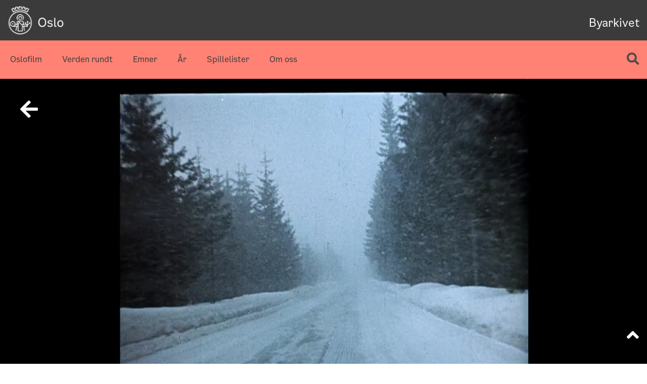

--- FILE ---
content_type: text/html; charset=UTF-8
request_url: https://oslofilmer.no/filmer/vinterkjoring/
body_size: 10307
content:
<!DOCTYPE html>
<html data-html-server-rendered="true" lang="en" data-vue-tag="%7B%22lang%22:%7B%22ssr%22:%22en%22%7D%7D">
  <head>
    <title>Vinterkjøring - Oslofilmer</title><meta name="gridsome:hash" content="dda9b7b750e090a6e5849cd249b4189a1d07b2e9"><meta data-vue-tag="ssr" charset="utf-8"><meta data-vue-tag="ssr" name="generator" content="Gridsome v0.7.23"><meta data-vue-tag="ssr" data-key="viewport" name="viewport" content="width=device-width, initial-scale=1, viewport-fit=cover"><meta data-vue-tag="ssr" data-key="format-detection" name="format-detection" content="telephone=no"><meta data-vue-tag="ssr" data-key="description" name="description" content=""><meta data-vue-tag="ssr" name="description" content="&lt;p&gt;Om forholds- og sikkerhetsregler ved kjøring på vinterveier.&lt;/p&gt;
"><meta data-vue-tag="ssr" property="og:title" content="Vinterkjøring"><meta data-vue-tag="ssr" property="og:description" content="&lt;p&gt;Om forholds- og sikkerhetsregler ved kjøring på vinterveier.&lt;/p&gt;
"><meta data-vue-tag="ssr" property="og:image" content="https://dms01.dimu.org/image/02349SekFc5c?dimension=400x400"><meta data-vue-tag="ssr" property="og:url" content="http://oslofilmer.no/filmer/vinterkjoring/"><meta data-vue-tag="ssr" name="twitter:card" content="summary_large_image"><meta data-vue-tag="ssr" name="twitter:title" content="Vinterkjøring"><meta data-vue-tag="ssr" name="twitter:image" content="https://dms01.dimu.org/image/02349SekFc5c?dimension=400x400"><meta data-vue-tag="ssr" name="twitter:description" content="&lt;p&gt;Om forholds- og sikkerhetsregler ved kjøring på vinterveier.&lt;/p&gt;
"><meta data-vue-tag="ssr" name="keywords" content=""><link data-vue-tag="ssr" rel="icon" href="data:,"><link data-vue-tag="ssr" rel="icon" type="image/png" sizes="16x16" href="/assets/static/android-chrome-256x256.ce0531f.445941a6a2dbea4ba8d8d136913be207.png"><link data-vue-tag="ssr" rel="icon" type="image/png" sizes="32x32" href="/assets/static/android-chrome-256x256.ac8d93a.445941a6a2dbea4ba8d8d136913be207.png"><link data-vue-tag="ssr" rel="icon" type="image/png" sizes="96x96" href="/assets/static/android-chrome-256x256.b9532cc.445941a6a2dbea4ba8d8d136913be207.png"><link data-vue-tag="ssr" rel="apple-touch-icon" type="image/png" sizes="76x76" href="/assets/static/android-chrome-256x256.f22e9f3.445941a6a2dbea4ba8d8d136913be207.png"><link data-vue-tag="ssr" rel="apple-touch-icon" type="image/png" sizes="152x152" href="/assets/static/android-chrome-256x256.62d22cb.445941a6a2dbea4ba8d8d136913be207.png"><link data-vue-tag="ssr" rel="apple-touch-icon" type="image/png" sizes="120x120" href="/assets/static/android-chrome-256x256.1539b60.445941a6a2dbea4ba8d8d136913be207.png"><link data-vue-tag="ssr" rel="apple-touch-icon" type="image/png" sizes="167x167" href="/assets/static/android-chrome-256x256.dc0cdc5.445941a6a2dbea4ba8d8d136913be207.png"><link data-vue-tag="ssr" rel="apple-touch-icon" type="image/png" sizes="180x180" href="/assets/static/android-chrome-256x256.7b22250.445941a6a2dbea4ba8d8d136913be207.png"><link data-vue-tag="ssr" rel="stylesheet" href="https://use.fontawesome.com/releases/v5.2.0/css/all.css"><link rel="preload" href="/assets/css/styles.styles.5df22c52.css" as="style"><link rel="preload" href="/assets/js/app.874808ec.js" as="script"><link rel="preload" href="/assets/js/page--src--templates--movies-vue.4fda1395.js" as="script"><link rel="prefetch" href="/assets/js/page--node-modules--gridsome--app--pages--404-vue.5d5bfdfc.js"><link rel="prefetch" href="/assets/js/page--src--pages--index-vue.41e320ed.js"><link rel="prefetch" href="/assets/js/page--src--pages--mest-sett-vue.acd3aabe.js"><link rel="prefetch" href="/assets/js/page--src--pages--spillelister-vue.a978e2c5.js"><link rel="prefetch" href="/assets/js/page--src--templates--collection-vue.307a27ac.js"><link rel="prefetch" href="/assets/js/page--src--templates--pages-vue.b9de99ee.js"><link rel="prefetch" href="/assets/js/page--src--templates--playlist-panel-vue.34a12c41.js"><link rel="prefetch" href="/assets/js/page--src--templates--taxonomy-collections-vue.d459f823.js"><link rel="prefetch" href="/assets/js/page--src--templates--taxonomy-grid-vue.e27f774c.js"><link rel="prefetch" href="/assets/js/vendors~page--src--pages--index-vue.478528ba.js"><link rel="prefetch" href="/assets/js/vendors~page--src--templates--movies-vue.676cd7a6.js"><link rel="prefetch" href="/assets/js/vendors~page--src--templates--movies-vue~page--src--templates--pages-vue.b9fec396.js"><link rel="prefetch" href="/assets/js/vendors~page--src--templates--movies-vue~page--src--templates--playlist-panel-vue.16506368.js"><link rel="stylesheet" href="/assets/css/styles.styles.5df22c52.css"><script data-vue-tag="ssr" type="application/ld+json">{"@context":"http://schema.org","@type":"BlogPosting","description":"<p>Om forholds- og sikkerhetsregler ved kjøring på vinterveier.</p>\n","datePublished":"","author":{"name":"Byarkivet"},"headline":"Vinterkjøring","image":"https://dms01.dimu.org/image/02349SekFc5c?dimension=400x400"}</script><noscript data-vue-tag="ssr"><style>.g-image--loading{display:none;}</style></noscript>
  </head>
  <body >
    <div data-server-rendered="true" id="app"><div class="layout"><header id="header" role="navigation" class="header"><div class="header-mobile-wrapper"><div class="header-mobile"><a href="/" class="header-mobile-logo active"><img alt="Logo - lenke til forsiden" src="data:image/svg+xml,%3csvg fill='none' viewBox='0 0 457 311' xmlns='http://www.w3.org/2000/svg' xmlns:xlink='http://www.w3.org/1999/xlink'%3e%3cdefs%3e%3cfilter id='__svg-blur-e1c6af85562eca94710536a4a7a01a05'%3e%3cfeGaussianBlur in='SourceGraphic' stdDeviation='40'/%3e%3c/filter%3e%3c/defs%3e%3cimage x='0' y='0' filter='url(%23__svg-blur-e1c6af85562eca94710536a4a7a01a05)' width='457' height='311' xlink:href='data:image/svg%2bxml%3bbase64%2ciVBORw0KGgoAAAANSUhEUgAAAEAAAAAsCAYAAADVX77/AAAACXBIWXMAAAsTAAALEwEAmpwYAAAD4ElEQVRo3u2Z7U9OYRzHz31XikWMyrNqlc1DMubhhTeFeW6kIXlaYjK0PERIItWiJE0loYkxpDxUTN5gXnjh4X/wd/he2/fafrt2392NbrrPrt/22c65zrnPOdfv%2bj18z7kdx5o1a9asWbNmzdofmReEAY%2bfcVdP3ONn3LQwP%2be6wlaAerAR3ARvwBZQBg6BMW6cdDQnqBgAR8EHUA4Wg6/gPHgA6kADWOCGieucrgKVoBTUgjiwH%2bwC68FxMA%2bsAg9BHugF40LdATqP1WpeB8vAGTrkIp1SAy5wrIrpsBeUDFIjQq74OZxQC6gAjawD1eAyuMqwr2FadIJJhhNDPg0SwG1wlnlv2gywE7SD7W6bfDqr/XJxLJXpoBySI8ZHg1bWi5BOAb168eA1V1hbCrgFdjPfr4CDxu/V8XzDkYE0hHck5n4zWC1WV9kRUMDWV8mqr7rDeOMaz5k6vtJB70ewq/hygsfY9neNoE1%2bKR2gLBKEc/swJ5xD4XONxIpzlW2mg8wo0NffRz3xFrwAyRwP95GGBxht2mlBdYK%2b6Tmw1cfxNJLHc9KoAcyJRlMcRfmY/AbwCUzm/jbwUThPRVui%2bF25aK3aSTODnQYtXNUU5ngqx5XAucToaKb6k50hk4XT4bF0sVraAc8op%2bWKPgabQBJb6T3QIdrwSW4vAT08v9mImGGzURQ/WSxoK8EdOqGADvgG5nIV1XvBbHaKeqrDJKbAGh/R8QosEvfSzsqnyKrjmD7nNDjB7QEqUIfPdCpAsf0rB7Ry0tlUhCV8uF4WwzqGYi1z%2bglT4xjoomMyRfjrCOihUx3xAnWfWiKSq98NinmslPcbC96JqFkLHg23A3RhqaawyWY%2bZnHiDdQFajJzGM4dzFOlDH9RLTp04nxxXf2QKor6xT3VSn8HMaIuKOvjJIuIss%2bMPIeRWDXcDtAXUjlXSLGj5O5PrmgFK7eWu8Vc7TI6p1/Ui04R4qap6HkP2sAXTtThPZ/yvl10SAb4AaYx/PuZai%2bDIbv1hRayECqbBabwITup%2b%2bPFA7cz31PF5HfwRWmw1VEruU5oCK8xPlGcq1JwKreTeTwqWO1QP0ij0QrTWeBUQZrAsXx%2bDCk02lQ3neYM8WuSN4Bocvw4MyhaQF80hvmexv09LFS1bI8Oq3auWG1d0HKHkJsePxLYE0Aqe/6FdPaKcOsTklirwRtMBRUl0zkexxQpCkZr%2bp9vhLHsuQ38LhhhnJcoWl%2bWWz6G%2bMq5DOr%2bu6CJq9/GbwUFoqe77hO5%2bTYWxpaUQHEyWJFylfn7A8T1f4wMJSqsWbNmzZo1a9ZGtP0G1ZWgXo85OHsAAAAASUVORK5CYII=' /%3e%3c/svg%3e" width="457" data-src="/assets/static/logo.ba2b88e.af977872996829cf671243d9d2153161.svg" data-srcset="/assets/static/logo.ba2b88e.af977872996829cf671243d9d2153161.svg 457w" data-sizes="(max-width: 457px) 100vw, 457px" class="g-image g-image--lazy g-image--loading"><noscript><img src="/assets/static/logo.ba2b88e.af977872996829cf671243d9d2153161.svg" class="g-image g-image--loaded" width="457" alt="Logo - lenke til forsiden"></noscript></a><div class="header-mobile-end"><i class="search-button fas fa-search"></i><i alt="Åpne meny" class="fas fa-bars"></i></div></div><div class="header-container" style="display:none;"><div class="header-exit"><i class="fas fa-times"></i></div><a href="https://www.oslo.kommune.no/natur-kultur-og-fritid/byarkivet/" class="header-container-logo"><img alt="Oslo byarkiv" src="data:image/svg+xml,%3csvg fill='none' viewBox='0 0 200 48' xmlns='http://www.w3.org/2000/svg' xmlns:xlink='http://www.w3.org/1999/xlink'%3e%3cdefs%3e%3cfilter id='__svg-blur-70c6b457975601c99f0d437b695d748c'%3e%3cfeGaussianBlur in='SourceGraphic' stdDeviation='40'/%3e%3c/filter%3e%3c/defs%3e%3cimage x='0' y='0' filter='url(%23__svg-blur-70c6b457975601c99f0d437b695d748c)' width='200' height='48' xlink:href='data:image/png%3bbase64%2ciVBORw0KGgoAAAANSUhEUgAAAEAAAAAPCAYAAABUZ8lnAAAACXBIWXMAAAsTAAALEwEAmpwYAAAEFklEQVRIx9VXWUhVURT13qc%2btTCSbECij8LCiiYiMcj6sAGslAipiPqIZlMqrCwILKSMKBo%2bwkyMfkJKmvwQCqKPKKJoMptTo8GiiYrG91qb1pH9Tve%2bZ/11YXHPPnu8%2b%2byzz7lx4XA4LtoTCoUceceS%2b9vHtgc/vrx/9W905A0EAEfREYIOkAWMBUYCo4BMzY%2bRJO0owrFHIJpOBbKBfsaO4nUHzgCnMJ8ULQl%2b/r10PL8FkwnAtfCfz1kYT6dMPKGTJrSr6IBUjEe2A4QLviv%2byJssTjC3WcWRyPFAEwT4fTmXaNkV/wHtX71dlZAgsATIZ8ISIhKDCTF0A/gBrAAKgJP0v90jYY5Fuz4l6MQo0cn0sdmHLxU5ugv%2bHR99k8w8%2binRldGZBGbyFvBBCWRTaR/pvcBhII1JG84kzSe/P1ADXAHqgEGcl9UoB5YBi4FLQDF5U%2bijQgVaDUwnLYuxmONFQC38ZpHuAewBXUY6BdjGSm4AxnF%2bDHCOfuS9E9hoZ0oScP13tYW2SIAM9DkwgDL1NDKb9DbS%2bUAS8E30gUbON7NkpRTfcu428IbjXvA1keNSWWmOHwCm5L%2bILsdryK8kPYP0DtLmI2WhHnKcAR8S3yfSL4FWzDVF6wE/%2bSFGIY8y4zlXQ/om8EStxmogl9VxhLJDyG8DPktCwDN2MoEJHB8HXgNXgWS1KO3APdrshfFXqVTyq6nbB8jhuIrfMo/0LsoWkl7uuQXYA24y4zk0WkCldhWUrE4rMIzNqUoZXCnB8iPaqWvKtQNooa80jCdxPE13XNB1pqewWT4D7ksT4/wxisop9ViqlPMlnH/EFRadDrwr6Wcu7a%2bmfNA%2bBk0TfA%2bhRHUMvQI%2bqm1QoVZMnrFWOZqMN5AeTPqFJMA0JeV3KuWagEMcFzFo2T5PgbuyxayVNP6Xcr6I9FpVkbK9etPWHPKLPY9Hlk0LhU5Is4NSM%2bkGJTeUVSLPRWMEsrOY4aN4LeDWkWcE9T6wcuKt7mwqYD3pTyzzDNLvWE16UdqoI32lj7pPtFFXesUByhSSb7baHeAgsC7i9JDAEHw9S/whjUnm9wM9rVUzZVhqypUJrGXvuM7tIKWYS5kLwGl1Zpt3DmSkzFeRXsgPK2dizwONrFBz/m%2bQyjTbTyV1KP18Z%2bK2mvsG%2bZvYZ6RZ77QTYC4ZSfyYBPtsZ19IBy7ztMiw7wDS2dU4RS4cas8FPW6Gkrxk64IV5Eo7Wk/rwm6yddtz1Z0mzfQsu9RZKakRvGh3bGmO6ox/pfpVmXbMAB2fgHzv5/Z8rPu%2bl47y49pJsa7IrnX1jzQkwrzGdgqoYLtJwwF2AzO9gqYNR10/nSj/ABE6VqDahqeul20rBsfnP8QxMXb5B8vvz0w1wLj/%2bfkF%2b8/NS3Ddkx4AAAAASUVORK5CYII=' /%3e%3c/svg%3e" width="200" data-src="/assets/static/Byarkivet.7ba8522.6dea74d7b53ad26f1dbc8b4a3fb45ee8.png" data-srcset="/assets/static/Byarkivet.7ba8522.6dea74d7b53ad26f1dbc8b4a3fb45ee8.png 200w" data-sizes="(max-width: 200px) 100vw, 200px" class="g-image g-image--lazy g-image--loading"><noscript><img src="/assets/static/Byarkivet.7ba8522.6dea74d7b53ad26f1dbc8b4a3fb45ee8.png" class="g-image g-image--loaded" width="200" alt="Oslo byarkiv"></noscript></a><div class="header-start"><a href="/samlinger/2-verdenskrig/" class="header-href" style="display:none;">2. verdenskrig</a><a href="/samlinger/transport/" class="header-href" style="display:none;">Transport</a><a href="/samlinger/oslofilm/" class="header-href">Oslofilm</a><a href="/samlinger/verden-rundt/" class="header-href">Verden rundt</a><a href="/emner" class="header-href">Emner</a><a href="/ar" class="header-href">År</a><a href="/spillelister" class="header-href">Spillelister</a><a href="/sider/om-oss" class="header-href">Om oss</a></div></div></div><div class="header-desktop-wrapper"><div class="d-header-top"><a href="/" class="active"><img alt="Logo - lenke til forsiden" src="data:image/svg+xml,%3csvg fill='none' viewBox='0 0 1050 500' xmlns='http://www.w3.org/2000/svg' xmlns:xlink='http://www.w3.org/1999/xlink'%3e%3cdefs%3e%3cfilter id='__svg-blur-7b2ed0406796ba7dfa3b8c2b40851a21'%3e%3cfeGaussianBlur in='SourceGraphic' stdDeviation='40'/%3e%3c/filter%3e%3c/defs%3e%3cimage x='0' y='0' filter='url(%23__svg-blur-7b2ed0406796ba7dfa3b8c2b40851a21)' width='1050' height='500' xlink:href='data:image/png%3bbase64%2ciVBORw0KGgoAAAANSUhEUgAAAEAAAAAeCAYAAACc7RhZAAAACXBIWXMAACE3AAAhNwEzWJ96AAAGUUlEQVRYw9WZaWxVRRiG773dEItAawWt2kqlUEWBaDTUpaIixVhFlEVBQXHHuGClSCVWwQURKxUFUaIgxYpgpCziFgRRUUFxwTX%2b0IiJGk1N/OGP3tb3bd4hn9O5bcOvnps8OcvMmTPznW%2bdG4uZX0tLSxs6T3hteeBacDkoBKvA%2btbW1mk4FoA5YDjIdM%2bgLc2MF4vMD5ONuyM4Xwt8FywFO8FKLl7CeB%2b8BNaB9ySkQVj8ECvYqCzcLv50Lewr8Dz4LJlMUiCXgTXgRPWrBi/q/CHwOtgGdoC7QHpkhCABpOm8BtTrnAIYCwaAkeAmMBc8qEVOpEBELRgHBoPvQY/IaYGOWeAtcAw4CTwOGsBj4FYJgdwMZsssXgA36vk6cJ3O06K2eKcF14BfwTNgstR/nnzBcvAcWKbF3gAuljB2ge1NTU3tnGsUTKANODEe08FZ4GrwKlgLbgGjwMmgBJSC8WAReFMCKmeksNHEjdntF%2b9pQDYdHHiNIa4LYxxiNOBChcJEJEKhH/9xPBzsBlUmrjuPToe4QjwA%2bnhj0Vl%2bCma4fKBbm4JZvAuBTGA%2bpA8wCU2G2mYqDDLpGQquB5tAb7Vn6thDApzgaVVHmtf2AfT%2bhHc/5bwxvzjR%2bcGrv/lST4MFGjDDCKZECRC140mdl0oI850Gmdh/LPgC5JvE6n8LdhNmmz9533w6EsJBL94M5FT/VGZ3KXKDKXKC9%2brYG2yWNjzrTdZpzO3MI6wWyMEemDAXat5XhutJ1K5AZtrOUev5geBIKwTbr1Pz877%2bChO/0zVZ13YpeBj3asBpurdE4XG5U0cvo6QGbQdF/mI8wRfKZH4AH4D9ykTTrXlQWFL5NDOvDbiebbQmbvolfAF2lPvnKI3N8drdi/rJy%2bcp7b2H3h6cAa6yE3Dmo%2bcWUhNSFUiy%2bW%2bZU5h39pUjXWkdqWci7tjIubiP1lF9EzQT8xXKwCvmBRkBIRwGLlA2uERp8FCz%2bIzA%2bOWuXnB27ZkWE64fA9GGWvE3KNY1hb0RvMHohH6H6n6j0wBd52pu78hX5VghhATgJkK7nmcKm3WiQvf6Sy33gi3gbtUDm5wGqB/T548wqXJdH8ckydq/zC5hao1VxmSsduxTosUxfpG5lclMpqrPZqMBLvo0SDOZvH2SKgrFrHrhOFe5PQuchXqgQJIsBlfoy18Efmbioz5HSTBHYAxWh2fTl%2bCchdNtYAwzSbNgXwAvg6es3zHC3INrZqKngD/BQNOW5TSAjlnn08F33gemeU1JWZcYAcxU0bNM14vAcC3oTn2JvZLuBPmLE9Cnr4ohhsnduB4DJoNzcP21NkvWBATgvsoTVG29M9OFRPmLn8Al6sdxvuECwWpqpO5v5MfTOee/XufORNa6sB70EcYHTFKBw8VkYdCxIFeZH7WgXgJwMX%2bUbLJe6W81%2bk%2bX1/8c54tl88NoJjZKNDc3%2b77nHzpXb16MOn%2bBXt79/krGtmpMmkCl2qqYxHn9uWlzR0oNMFFgmNRxqvL/Qartd2l/YDQXzy9mni2QJoyWujNKPEKn5hak8epCyY3L4GRCfGYE7jHKXAn%2bdek0tUBfPVfX9D07XRg0exf54DcTypmk/c4IltIR2pisPYABWtBSqdcWqdZqacD95llmex/LEbL/YpXKNWZcPjfehLxYIBSSR%2bVb9mszZZoXFuksv%2bTulLbfBqvtTPAHK1Jdn6t57tOxLLTPmSoS0InVBtqPVmXIfYH7jP8oVkFUaRxRpnmuSPuIWb4X9msQEwXyzPhxrz3bbzeCzXTXzlT8fsE8QKHJDdRLYaTYK26OV0JTgf7zzUsKaevKB1woSjNJUL1LgvxQFKgL/J1oay5x227n7C06tKOdsCG4KztBdIY7vD7cAWYKfB6YZSaSpeJpCO3YeXITkt72438n1eCBosnm9aFaILSRExonmUx2vh9hSksnBNrjBtM%2bUbGYnnkriyb0LdVuEf1GTzDLhJ5xqgT7%2bTtD3X1DxJrDAm1vF3m%2bgPG4FgKoU58Kb6xqmVGBr/rdflssUKfT6e1RaCvp4Nlsack2OcueoRI4SjvDNlXtw9CnZKhRO8Fz0F4pwTTIDHgcGUiwIvfXWLvwaLzyCNl9lTZGZqg2yPd2cuKRXHyqvcKu/LmhhSei9J/gf4WyH/ecGE3GAAAAAElFTkSuQmCC' /%3e%3c/svg%3e" width="1050" data-src="/assets/static/logo_hvit.f8416f9.9b0a90921298b6e187d3d0870c54df26.png" data-srcset="/assets/static/logo_hvit.82a2fbd.9b0a90921298b6e187d3d0870c54df26.png 480w, /assets/static/logo_hvit.f8416f9.9b0a90921298b6e187d3d0870c54df26.png 1050w" data-sizes="(max-width: 1050px) 100vw, 1050px" class="g-image g-image--lazy g-image--loading"><noscript><img src="/assets/static/logo_hvit.f8416f9.9b0a90921298b6e187d3d0870c54df26.png" class="g-image g-image--loaded" width="1050" alt="Logo - lenke til forsiden"></noscript></a><a href="https://www.oslo.kommune.no/natur-kultur-og-fritid/byarkivet/" class="second_logo"><span>Byarkivet</span></a></div><div class="d-header-bottom" style="display:;"><div class="d-header-bottom-links"><a href="/samlinger/2-verdenskrig/" class="header-href" style="display:none;">2. verdenskrig</a><a href="/samlinger/transport/" class="header-href" style="display:none;">Transport</a><a href="/samlinger/oslofilm/" class="header-href">Oslofilm</a><a href="/samlinger/verden-rundt/" class="header-href">Verden rundt</a><div class="DropdownMenu header-href" data-v-30d3d20e><div data-v-30d3d20e><a href="/emner" class="dropdownMenu_title" data-v-30d3d20e>Emner</a><div class="wrapper" data-v-30d3d20e><nav class="container" data-v-30d3d20e><a href="/emner/2-verdenskrig/" data-v-30d3d20e>2. verdenskrig</a><a href="/emner/barn/" data-v-30d3d20e>Barn</a><a href="/emner/barndom/" data-v-30d3d20e>Barndom</a><a href="/emner/beredskap/" data-v-30d3d20e>Beredskap</a><a href="/emner/byen/" data-v-30d3d20e>Byen</a><a href="/emner/byggverk/" data-v-30d3d20e>Byggverk</a><a href="/emner/byutvikling/" data-v-30d3d20e>Byutvikling</a><a href="/emner/dyr/" data-v-30d3d20e>Dyr</a><a href="/emner/folkeopplysning/" data-v-30d3d20e>Folkeopplysning</a><a href="/emner/fritid/" data-v-30d3d20e>Fritid</a><a href="/emner/idrett/" data-v-30d3d20e>Idrett</a><a href="/emner/industri-og-naeringsliv/" data-v-30d3d20e>Industri og næringsliv</a><a href="/emner/internasjonalt/" data-v-30d3d20e>Internasjonalt</a><a href="/emner/kirke/" data-v-30d3d20e>Kirke</a><a href="/emner/kommunalt-arbeid/" data-v-30d3d20e>Kommunalt arbeid</a><a href="/emner/kongefamilien/" data-v-30d3d20e>Kongefamilien</a><a href="/emner/kunst/" data-v-30d3d20e>Kunst</a><a href="/emner/markering/" data-v-30d3d20e>Markering</a><a href="/emner/militaere/" data-v-30d3d20e>Militære</a><a href="/emner/millitaere/" data-v-30d3d20e>Millitære</a><a href="/emner/oslodagen/" data-v-30d3d20e>Oslodagen</a><a href="/emner/oslofilm/" data-v-30d3d20e>Oslofilm</a><a href="/emner/politikk/" data-v-30d3d20e>Politikk</a><a href="/emner/samferdsel/" data-v-30d3d20e>Samferdsel</a><a href="/emner/ulykke/" data-v-30d3d20e>Ulykke</a><a href="/emner/verden-rundt/" data-v-30d3d20e>Verden rundt</a><a href="/emner/arstider-og-hoytider/" data-v-30d3d20e>Årstider og høytider</a></nav></div></div></div><div class="DropdownMenu header-href" data-v-30d3d20e><div data-v-30d3d20e><a href="/ar" class="dropdownMenu_title" data-v-30d3d20e>År</a><div class="wrapper" data-v-30d3d20e><nav class="container" data-v-30d3d20e><a href="/ar/1932/" data-v-30d3d20e>1932</a><a href="/ar/1933/" data-v-30d3d20e>1933</a><a href="/ar/1934/" data-v-30d3d20e>1934</a><a href="/ar/1935/" data-v-30d3d20e>1935</a><a href="/ar/1936/" data-v-30d3d20e>1936</a><a href="/ar/1937/" data-v-30d3d20e>1937</a><a href="/ar/1938/" data-v-30d3d20e>1938</a><a href="/ar/1939/" data-v-30d3d20e>1939</a><a href="/ar/1940/" data-v-30d3d20e>1940</a><a href="/ar/1941/" data-v-30d3d20e>1941</a><a href="/ar/1947/" data-v-30d3d20e>1947</a><a href="/ar/1948/" data-v-30d3d20e>1948</a><a href="/ar/1949/" data-v-30d3d20e>1949</a><a href="/ar/1950/" data-v-30d3d20e>1950</a><a href="/ar/1951/" data-v-30d3d20e>1951</a><a href="/ar/1952/" data-v-30d3d20e>1952</a><a href="/ar/1953/" data-v-30d3d20e>1953</a><a href="/ar/1954/" data-v-30d3d20e>1954</a><a href="/ar/1955/" data-v-30d3d20e>1955</a><a href="/ar/1956/" data-v-30d3d20e>1956</a><a href="/ar/1957/" data-v-30d3d20e>1957</a><a href="/ar/1958/" data-v-30d3d20e>1958</a><a href="/ar/1959/" data-v-30d3d20e>1959</a><a href="/ar/1961/" data-v-30d3d20e>1961</a><a href="/ar/1962/" data-v-30d3d20e>1962</a><a href="/ar/1963/" data-v-30d3d20e>1963</a><a href="/ar/1964/" data-v-30d3d20e>1964</a><a href="/ar/1965/" data-v-30d3d20e>1965</a><a href="/ar/1966/" data-v-30d3d20e>1966</a><a href="/ar/1967/" data-v-30d3d20e>1967</a><a href="/ar/1968/" data-v-30d3d20e>1968</a><a href="/ar/1969/" data-v-30d3d20e>1969</a><a href="/ar/1970/" data-v-30d3d20e>1970</a><a href="/ar/1971/" data-v-30d3d20e>1971</a><a href="/ar/1972/" data-v-30d3d20e>1972</a><a href="/ar/1973/" data-v-30d3d20e>1973</a><a href="/ar/1974/" data-v-30d3d20e>1974</a><a href="/ar/1975/" data-v-30d3d20e>1975</a><a href="/ar/1976/" data-v-30d3d20e>1976</a><a href="/ar/1977/" data-v-30d3d20e>1977</a><a href="/ar/1978/" data-v-30d3d20e>1978</a><a href="/ar/1979/" data-v-30d3d20e>1979</a><a href="/ar/1980/" data-v-30d3d20e>1980</a><a href="/ar/1981/" data-v-30d3d20e>1981</a><a href="/ar/1982/" data-v-30d3d20e>1982</a><a href="/ar/ukjent/" data-v-30d3d20e>Ukjent</a></nav></div></div></div><a href="/spillelister" class="header-href">Spillelister</a><a href="/sider/om-oss" class="header-href">Om oss</a></div><div class="search"><i class="search-button fas fa-search"></i></div></div></div></header><!----><div class="search" style="display:none;"><div><div class="search-container"><i class="search-close fas fa-times"></i><div class="search-wrapper"><input type="text" placeholder="Søk i Oslofilmer" autofocus="autofocus" value="" class="search-input"></div></div><div class="movieGrid" style="display:none;"><div class="result-data result-count"><p style="display:none;">Søket fant 0 resultater</p></div><div class="result-related result-data"><div class="result-related-container"><p>Tilknyttet: </p><div></div></div><!----></div></div></div></div><div style="display:;"><div><div></div><div class="video-player-wrapper"><div class="video-container"><i class="goback fas fa-arrow-left"></i><div class="video-player"><!----></div></div><div class="video-data"><div class="movie-metadata"><h1>Vinterkjøring</h1><div class="playlists" data-v-73c386f4><div class="playlist__button" data-v-73c386f4><i class="far fa-plus-square" data-v-73c386f4></i><span data-v-73c386f4>Legg til spilleliste</span><div class="DropdownManager" style="display:none;" data-v-160f968e data-v-73c386f4><div data-v-160f968e><h4 data-v-160f968e>Spillelister</h4><ul class="DropdownList" data-v-160f968e><li class="DropdownItem" data-v-160f968e><label for="0" data-v-160f968e>Favoritter</label><input type="checkbox" id="0" value="[object Object]" data-v-160f968e></li></ul><div class="newPlaylist" data-v-160f968e><div data-v-160f968e><i class="far fa-plus-square" data-v-160f968e></i><span data-v-160f968e>Ny spilleliste</span></div></div></div></div></div><div class="playlist__button" data-v-73c386f4><i class="far fa-star" data-v-73c386f4></i><span data-v-73c386f4>favoritt</span></div></div><div class="movie-content"><p>Om forholds- og sikkerhetsregler ved kjøring på vinterveier.</p>
</div><div class="genres" style="display:;"><p>Avspillinger: </p><span><span>869</span></span></div><div class="genres" style="display:;"><p>Tema: </p><span><a href="/emner/oslofilm/">Oslofilm</a></span><span><a href="/emner/samferdsel/">Samferdsel</a></span><span><a href="/emner/bil/">Bil</a></span><span><a href="/emner/folkeopplysning/">Folkeopplysning</a></span><span><a href="/emner/trafikksikkerhet/">Trafikksikkerhet</a></span></div><div class="genres comma-list" style="display:none;"><p>Adresse: </p></div><div class="genres comma-list" style="display:none;"><p>Egennavn: </p></div><div class="genres comma-list" style="display:none;"><p>Personer: </p></div><div class="years" style="display:;"><p>Produksjonsår: </p><span><a href="/ar/1972/">1972</a></span></div><div class="producers comma-list" style="display:;"><p>Produksjon: </p><span><a href="/produsenter/pallas-film/">Pallas film</a></span><span><a href="/produsenter/finn-carlsby/">Finn Carlsby</a></span></div><div class="saveAs"><h2><a style="display:;">Last ned</a><span style="display:none;">Laster ned...</span></h2><p style="display:none;">Filmen lastes ned i bakgrunnen. Dette kan ta noen minutter.<br><br>Ved problemer med nedlastning: start filmen, høyreklikk på den og velg 'lagre som'.</p></div><div class="metadata-share"><!----></div></div></div></div></div></div><footer class="footer"><a href="https://www.oslo.kommune.no/natur-kultur-og-fritid/byarkivet/"><img alt="Oslo byarkiv" src="data:image/svg+xml,%3csvg fill='none' viewBox='0 0 200 96' xmlns='http://www.w3.org/2000/svg' xmlns:xlink='http://www.w3.org/1999/xlink'%3e%3cdefs%3e%3cfilter id='__svg-blur-e723397e2264e1df195c38522d400c02'%3e%3cfeGaussianBlur in='SourceGraphic' stdDeviation='40'/%3e%3c/filter%3e%3c/defs%3e%3cimage x='0' y='0' filter='url(%23__svg-blur-e723397e2264e1df195c38522d400c02)' width='200' height='96' xlink:href='data:image/png%3bbase64%2ciVBORw0KGgoAAAANSUhEUgAAAEAAAAAfCAYAAABXscv8AAAACXBIWXMAACE3AAAhNwEzWJ96AAAGbklEQVRYw9WZaWyURRjH991SKtAaqKC2BmutHKEWihgOiwYlHqCSIEVKQ0KoSiUGPNEKItFaAakUsPFArLRKq4I32KLWqHiLiMRo4vEBPmjEmNTji0da/4/5D/k7nd0G/bK7yS/v7Fw787zPPMdsLCafnp6eWHd39z9le4I4iGLH8MEcEcf1mjOlP9ywK0dYeFzassFl4FowBNwPngFrwWCwFFwCBokgjgpP504HQURSPgecCJ4GT4L3wQawH0wHH4N68AFoY7/jwdTQfOmgAe6NnQ4eBF%2bBLeATUALGg3awgP0WgNfBaDAWHASPclwjKHBCSHkNoAAyWDZV38vydnAjOIUbraDKr%2bBzHhjF9ptNUzjuI7CQ5Xja2AEpt3PDOWA51XsbN34TuIHPlaAFPEUBDKA27ArNm/KbFy24AhwCOykAM3JLwL20A4182vdqtt8KngOHwaXefOnjCei6%2boE54GKwEbwGGsBi2xyYJp5hE22BeYcLOc48SSxtvIC6QKmzM/4hN92/j/HHget49qt9L5DSAtDgR%2bqeAC%2bDgS7AYf3J4A5qQw0Y6gIetpsb7ABbQ8FVSn7cIl3wQ1fWIsLoz%2beZ4A1QBc6l%2bpvqn6H9WLZAabMLipwAnKASBGDOZUZa549xa3b19nKk/L%2bN31WgU9o1InwBTAYz6RHOZ0C0QwSp/d8GlYmMoW7Oxunida5kNkTrj3nzgXM6mFFeofhv11ZCyz%2bNghgJXgGTWF8sQY/b7BiwDwsbFHrbunlZy3Bwqv8C/M15GpADMv%2bzBsiCzadvZLmfJ5xxtPbX40euZl0No0Fzh2O1P/q48Q9ZIMW6jIDmubc8kQb0MNkHpnh97IVkkEiE0eHcLnMQ7RtPaoM8lTRXN47lTDcBv2eBJgriPnABWEe7sM0TaFwEYEdmj2SKMf/tmvaAX0EtyKOhXQ1%2bc%2btR4QU093O0X6lHLVmWm2iSkTRoUeCHMsTVWWQ4AzzGZ65oS9x5C889WlQ5QjJN3%2bjuAY8HfvcRzx6dxcDrTstXZIP7Qbk3tpJxyaykEam8hTnOdfGcN9LVlUhfiwe%2bAK%2byrZmbq/LmXGYxgecRZni/F4nb/MG8ijt6ItAytmXR2H4L6uil7JiMYT9LwuaKBr5IW2Za9DV4OKSBMVUtPJcxzi%2bjqyujtX%2bLKlrAjZSC70z1%2bYO59PuFmKOAfZtQtkWOwnOoLcCSKKdN1ADNPL93glYtwtPmOkLj3OjlF0V2VFg%2bIPObFzvU1dXl%2bp0AfrKX6htcXwBLKV1bbAG%2bT%2bCGpoL14GyqfQNTZPMEwzhpHQXWiTH1YCL721zv8s7gqDv0Uu9h3OQkMXRqGI/wEsY8ype8e7AgbbII4wB%2bs0KyVxeEDWTdbrMvatxDR6CCRq6Zg2vBIv7488z0/jCNYP9y2owVvC%2boQX8zjJtNU1C243ENnnnMFC/34wGJLj8Fd/F3MyXwsojzoKzV2uaCu6mFlRzzGZjHPi3OKIsAzMasTiSASAxMKw1MvbSv55mqo5BandbQZ3cwS1yH%2bjUGF9cgc%2bwS7xL5/h/P2eAvcJ6MMY36U1S7ws0h0eoOlu2cl0s/sxvZcsR%2bNm0KHgFxD1k8%2b0W0tDt5/n/k3Z%2bFv51mAD0//xIlXMVxxl6norQZnX70J5mnewHLudD3yC/gdhlXTcPXSo38xq7s2Gb24Xcwn9%2bb2N7MMbUJjaAXCNn5vk2SHjNi45nimjBWgQc0qmOqvJJnfSb7FrsLUlNtsCZJIKRCKGJ%2bscS5TUZ8rn002xe76zY5GvPBBKm7iMe2rM/baTkGIxiB5QT6bKB73OIlOI28DNkUGDOE9mG4fzcYCIvjIRct1%2bvxBFfwvcYEwuZ4skDID3ZMhZu8LNDu%2b7abWwJbvSNgl6dTmBzluzfCp6nrKn37fjLk5QSRH%2br21a5a7F3DmyB6hcK9coUEdwF21m%2bR79NpBE8z2%2bCNb8Okppr32O2R1JsxbffS7aAaBlLif60p8IdNr7ImRyHhJk2SAolJNv8DcK4pi%2bqcD940V0M318JIsJABh9OKtUyFs9LiVsiTsCY/zzLlLfYElk%2bDlefVlzKhapMj1WdOn4p/jWl%2bvogW3tziQgjLssFcPAfwrZfSBZprescFJ2m1%2bST/D0aSoMxmCNxBrdhN2hnyzpK7gPT8XzCBkQnl4ZbBnZTAXWaEjFSqfv4GlMyc%2bt/aSsQAAAAASUVORK5CYII=' /%3e%3c/svg%3e" width="200" data-src="/assets/static/logo_hvit.7ba8522.9b0a90921298b6e187d3d0870c54df26.png" data-srcset="/assets/static/logo_hvit.7ba8522.9b0a90921298b6e187d3d0870c54df26.png 200w" data-sizes="(max-width: 200px) 100vw, 200px" class="g-image g-image--lazy g-image--loading"><noscript><img src="/assets/static/logo_hvit.7ba8522.9b0a90921298b6e187d3d0870c54df26.png" class="g-image g-image--loaded" width="200" alt="Oslo byarkiv"></noscript></a><div class="footer-links"><a href="https://www.facebook.com/Oslo-byarkiv-199170300123864/"><i class="fab fa-facebook-square"></i></a><a href="http://blogg.oslobyarkiv.no/"><i class="fab fa-wordpress-simple"></i></a><a href="mailto:postmottak@kul.oslo.kommune.no"><i class="fas fa-envelope"></i></a></div><p class="footer-text">Ansvarlig redaktør: Stein Slyngstad Redaktør: Øystein Eike<br>
      Tjenesten er lisensiert av TONO/NCB/BONO. Uautorisert fremføring eller kopiering er ulovlig.</p><!----></footer></div></div>
    <script>window.__INITIAL_STATE__={"data":{"movie":{"title":"Vinterkjøring","path":"\u002Ffilmer\u002Fvinterkjoring\u002F","content":"\u003Cp\u003EOm forholds- og sikkerhetsregler ved kjøring på vinterveier.\u003C\u002Fp\u003E\n","slug":"vinterkjoring","id":"12141","metadata":{"video":"https:\u002F\u002Fpdms.dimu.org\u002Fstreaming\u002Fprogressive\u002F03349SekFc5d.mp4?mmid=03349SekFc5d","videoLengthSeconds":0,"videoLengthString":"","image":"https:\u002F\u002Fdms01.dimu.org\u002Fimage\u002F02349SekFc5c?dimension=400x400","content":"\u003Cp\u003EOm forholds- og sikkerhetsregler ved kjøring på vinterveier.\u003C\u002Fp\u003E\n","totalViews":869,"date":1576902752,"licenses":[{"code":"by-sa","system":"CC"}]},"photographers":[{"title":"Pallas film, Finn Carlsby","id":"10288","path":"\u002Ffotografer\u002Fpallas-film-finn-carlsby\u002F"}],"depictedPlaces":[],"ownName":[],"depictedPersons":[],"genres":[{"title":"Oslofilm","id":"7994","path":"\u002Femner\u002Foslofilm\u002F"},{"title":"Samferdsel","id":"8026","path":"\u002Femner\u002Fsamferdsel\u002F"},{"title":"Bil","id":"8678","path":"\u002Femner\u002Fbil\u002F"},{"title":"Folkeopplysning","id":"8037","path":"\u002Femner\u002Ffolkeopplysning\u002F"},{"title":"Trafikksikkerhet","id":"8038","path":"\u002Femner\u002Ftrafikksikkerhet\u002F"}],"years":[{"title":"1972","id":"8058","path":"\u002Far\u002F1972\u002F"}],"producers":[{"title":"Pallas film","id":"10158","path":"\u002Fprodusenter\u002Fpallas-film\u002F"},{"title":"Finn Carlsby","id":"10159","path":"\u002Fprodusenter\u002Ffinn-carlsby\u002F"}]}},"context":{}};(function(){var s;(s=document.currentScript||document.scripts[document.scripts.length-1]).parentNode.removeChild(s);}());</script><script src="/assets/js/app.874808ec.js" defer></script><script src="/assets/js/page--src--templates--movies-vue.4fda1395.js" defer></script>
  </body>
</html>


--- FILE ---
content_type: application/javascript; charset=UTF-8
request_url: https://oslofilmer.no/assets/js/vendors~page--src--templates--movies-vue~page--src--templates--pages-vue.b9fec396.js
body_size: 6266
content:
(window["webpackJsonp"] = window["webpackJsonp"] || []).push([["vendors~page--src--templates--movies-vue~page--src--templates--pages-vue"],{

/***/ "+D4n":
/*!**************************************************************************!*\
  !*** ./node_modules/vue-share-buttons/src/components/FacebookButton.vue ***!
  \**************************************************************************/
/*! exports provided: default */
/***/ (function(module, __webpack_exports__, __webpack_require__) {

"use strict";
eval("__webpack_require__.r(__webpack_exports__);\n/* harmony import */ var _FacebookButton_vue_vue_type_template_id_ea05103a_scoped_true___WEBPACK_IMPORTED_MODULE_0__ = __webpack_require__(/*! ./FacebookButton.vue?vue&type=template&id=ea05103a&scoped=true& */ \"rFKI\");\n/* harmony import */ var _FacebookButton_vue_vue_type_script_lang_js___WEBPACK_IMPORTED_MODULE_1__ = __webpack_require__(/*! ./FacebookButton.vue?vue&type=script&lang=js& */ \"y93X\");\n/* empty/unused harmony star reexport *//* harmony import */ var _FacebookButton_vue_vue_type_style_index_0_id_ea05103a_lang_scss_scoped_true___WEBPACK_IMPORTED_MODULE_2__ = __webpack_require__(/*! ./FacebookButton.vue?vue&type=style&index=0&id=ea05103a&lang=scss&scoped=true& */ \"uYY2\");\n/* harmony import */ var _vue_loader_lib_runtime_componentNormalizer_js__WEBPACK_IMPORTED_MODULE_3__ = __webpack_require__(/*! ../../../vue-loader/lib/runtime/componentNormalizer.js */ \"KHd+\");\n\n\n\n\n\n\n/* normalize component */\n\nvar component = Object(_vue_loader_lib_runtime_componentNormalizer_js__WEBPACK_IMPORTED_MODULE_3__[\"default\"])(\n  _FacebookButton_vue_vue_type_script_lang_js___WEBPACK_IMPORTED_MODULE_1__[\"default\"],\n  _FacebookButton_vue_vue_type_template_id_ea05103a_scoped_true___WEBPACK_IMPORTED_MODULE_0__[\"render\"],\n  _FacebookButton_vue_vue_type_template_id_ea05103a_scoped_true___WEBPACK_IMPORTED_MODULE_0__[\"staticRenderFns\"],\n  false,\n  null,\n  \"ea05103a\",\n  null\n  \n)\n\n/* harmony default export */ __webpack_exports__[\"default\"] = (component.exports);\n\n//# sourceURL=webpack:///./node_modules/vue-share-buttons/src/components/FacebookButton.vue?");

/***/ }),

/***/ "0Y1K":
/*!**********************************************************************************************!*\
  !*** ./node_modules/vue-share-buttons/src/components/icon/Icon.vue?vue&type=script&lang=js& ***!
  \**********************************************************************************************/
/*! exports provided: default */
/***/ (function(module, __webpack_exports__, __webpack_require__) {

"use strict";
eval("__webpack_require__.r(__webpack_exports__);\n/* harmony import */ var [base64] = __webpack_require__(/*! -!../../../../cache-loader/dist/cjs.js??ref--1-0!../../../../babel-loader/lib??ref--1-1!../../../../cache-loader/dist/cjs.js??ref--0-0!../../../../vue-loader/lib??vue-loader-options!./Icon.vue?vue&type=script&lang=js& */ \"zpSg\");\n/* empty/unused harmony star reexport */ /* harmony default export */ __webpack_exports__[\"default\"] = ([base64][\"default\"]); \n\n//# sourceURL=webpack:///./node_modules/vue-share-buttons/src/components/icon/Icon.vue?");

/***/ }),

/***/ "4QxX":
/*!**************************************************************************************************!*\
  !*** ./node_modules/vue-share-buttons/src/components/TwitterButton.vue?vue&type=script&lang=js& ***!
  \**************************************************************************************************/
/*! exports provided: default */
/***/ (function(module, __webpack_exports__, __webpack_require__) {

"use strict";
eval("__webpack_require__.r(__webpack_exports__);\n/* harmony import */ var [base64] = __webpack_require__(/*! -!../../../cache-loader/dist/cjs.js??ref--1-0!../../../babel-loader/lib??ref--1-1!../../../cache-loader/dist/cjs.js??ref--0-0!../../../vue-loader/lib??vue-loader-options!./TwitterButton.vue?vue&type=script&lang=js& */ \"h7Fe\");\n/* empty/unused harmony star reexport */ /* harmony default export */ __webpack_exports__[\"default\"] = ([base64][\"default\"]); \n\n//# sourceURL=webpack:///./node_modules/vue-share-buttons/src/components/TwitterButton.vue?");

/***/ }),

/***/ "7e2J":
/*!**********************************************************************************************************************************************************************************************************************************************************************************************************************************************************************************************************************************************************************************************************!*\
  !*** ./node_modules/mini-css-extract-plugin/dist/loader.js!./node_modules/css-loader/dist/cjs.js??ref--4-oneOf-1-1!./node_modules/vue-loader/lib/loaders/stylePostLoader.js!./node_modules/postcss-loader/src??ref--4-oneOf-1-2!./node_modules/sass-loader/dist/cjs.js!./node_modules/cache-loader/dist/cjs.js??ref--0-0!./node_modules/vue-loader/lib??vue-loader-options!./node_modules/vue-share-buttons/src/components/FacebookButton.vue?vue&type=style&index=0&id=ea05103a&lang=scss&scoped=true& ***!
  \**********************************************************************************************************************************************************************************************************************************************************************************************************************************************************************************************************************************************************************************************************/
/*! no static exports found */
/***/ (function(module, exports, __webpack_require__) {

eval("// extracted by mini-css-extract-plugin\n\n//# sourceURL=webpack:///./node_modules/vue-share-buttons/src/components/FacebookButton.vue?./node_modules/mini-css-extract-plugin/dist/loader.js!./node_modules/css-loader/dist/cjs.js??ref--4-oneOf-1-1!./node_modules/vue-loader/lib/loaders/stylePostLoader.js!./node_modules/postcss-loader/src??ref--4-oneOf-1-2!./node_modules/sass-loader/dist/cjs.js!./node_modules/cache-loader/dist/cjs.js??ref--0-0!./node_modules/vue-loader/lib??vue-loader-options");

/***/ }),

/***/ "7fLu":
/*!**************************************************************************!*\
  !*** ./node_modules/vue-share-buttons/src/components/WhatsAppButton.vue ***!
  \**************************************************************************/
/*! exports provided: default */
/***/ (function(module, __webpack_exports__, __webpack_require__) {

"use strict";
eval("__webpack_require__.r(__webpack_exports__);\n/* harmony import */ var _WhatsAppButton_vue_vue_type_template_id_57073b8e_scoped_true___WEBPACK_IMPORTED_MODULE_0__ = __webpack_require__(/*! ./WhatsAppButton.vue?vue&type=template&id=57073b8e&scoped=true& */ \"GxHg\");\n/* harmony import */ var _WhatsAppButton_vue_vue_type_script_lang_js___WEBPACK_IMPORTED_MODULE_1__ = __webpack_require__(/*! ./WhatsAppButton.vue?vue&type=script&lang=js& */ \"cgIo\");\n/* empty/unused harmony star reexport *//* harmony import */ var _WhatsAppButton_vue_vue_type_style_index_0_id_57073b8e_lang_scss_scoped_true___WEBPACK_IMPORTED_MODULE_2__ = __webpack_require__(/*! ./WhatsAppButton.vue?vue&type=style&index=0&id=57073b8e&lang=scss&scoped=true& */ \"SH4v\");\n/* harmony import */ var _vue_loader_lib_runtime_componentNormalizer_js__WEBPACK_IMPORTED_MODULE_3__ = __webpack_require__(/*! ../../../vue-loader/lib/runtime/componentNormalizer.js */ \"KHd+\");\n\n\n\n\n\n\n/* normalize component */\n\nvar component = Object(_vue_loader_lib_runtime_componentNormalizer_js__WEBPACK_IMPORTED_MODULE_3__[\"default\"])(\n  _WhatsAppButton_vue_vue_type_script_lang_js___WEBPACK_IMPORTED_MODULE_1__[\"default\"],\n  _WhatsAppButton_vue_vue_type_template_id_57073b8e_scoped_true___WEBPACK_IMPORTED_MODULE_0__[\"render\"],\n  _WhatsAppButton_vue_vue_type_template_id_57073b8e_scoped_true___WEBPACK_IMPORTED_MODULE_0__[\"staticRenderFns\"],\n  false,\n  null,\n  \"57073b8e\",\n  null\n  \n)\n\n/* harmony default export */ __webpack_exports__[\"default\"] = (component.exports);\n\n//# sourceURL=webpack:///./node_modules/vue-share-buttons/src/components/WhatsAppButton.vue?");

/***/ }),

/***/ "CYqc":
/*!***********************************************************************!*\
  !*** ./node_modules/vue-share-buttons/src/helpers/getRandomNumber.js ***!
  \***********************************************************************/
/*! exports provided: getRandomNumber */
/***/ (function(module, __webpack_exports__, __webpack_require__) {

"use strict";
eval("__webpack_require__.r(__webpack_exports__);\n/* harmony export (binding) */ __webpack_require__.d(__webpack_exports__, \"getRandomNumber\", function() { return getRandomNumber; });\n/**\n * Get random number.\n *\n * @param {number} min - Lower possible number.\n * @param {number} max - Largest possible number.\n * @returns {number} - Random number.\n */\nconst getRandomNumber = (min = 1, max = 9000) =>\n  Math.floor(Math.random() * (max - min + 1) + min);\n\n\n//# sourceURL=webpack:///./node_modules/vue-share-buttons/src/helpers/getRandomNumber.js?");

/***/ }),

/***/ "GxHg":
/*!*********************************************************************************************************************!*\
  !*** ./node_modules/vue-share-buttons/src/components/WhatsAppButton.vue?vue&type=template&id=57073b8e&scoped=true& ***!
  \*********************************************************************************************************************/
/*! exports provided: render, staticRenderFns */
/***/ (function(module, __webpack_exports__, __webpack_require__) {

"use strict";
eval("__webpack_require__.r(__webpack_exports__);\n/* harmony import */ var [base64] = __webpack_require__(/*! -!../../../cache-loader/dist/cjs.js?{\"cacheDirectory\":\"node_modules/.cache/gridsome\",\"cacheIdentifier\":\"96f0dae0-vue-loader-template\"}!../../../vue-loader/lib/loaders/templateLoader.js??vue-loader-options!../../../cache-loader/dist/cjs.js??ref--0-0!../../../vue-loader/lib??vue-loader-options!./WhatsAppButton.vue?vue&type=template&id=57073b8e&scoped=true& */ \"KDim\");\n/* harmony reexport (safe) */ __webpack_require__.d(__webpack_exports__, \"render\", function() { return [base64][\"render\"]; });\n\n/* harmony reexport (safe) */ __webpack_require__.d(__webpack_exports__, \"staticRenderFns\", function() { return [base64][\"staticRenderFns\"]; });\n\n\n\n//# sourceURL=webpack:///./node_modules/vue-share-buttons/src/components/WhatsAppButton.vue?");

/***/ }),

/***/ "JfO0":
/*!***************************************************************************************************************************************************************************************************************************************************************************************************!*\
  !*** ./node_modules/cache-loader/dist/cjs.js??ref--1-0!./node_modules/babel-loader/lib??ref--1-1!./node_modules/cache-loader/dist/cjs.js??ref--0-0!./node_modules/vue-loader/lib??vue-loader-options!./node_modules/vue-share-buttons/src/components/FacebookButton.vue?vue&type=script&lang=js& ***!
  \***************************************************************************************************************************************************************************************************************************************************************************************************/
/*! exports provided: default */
/***/ (function(module, __webpack_exports__, __webpack_require__) {

"use strict";
eval("__webpack_require__.r(__webpack_exports__);\n/* harmony import */ var core_js_modules_es_number_constructor_js__WEBPACK_IMPORTED_MODULE_0__ = __webpack_require__(/*! core-js/modules/es.number.constructor.js */ \"qePV\");\n/* harmony import */ var core_js_modules_es_number_constructor_js__WEBPACK_IMPORTED_MODULE_0___default = /*#__PURE__*/__webpack_require__.n(core_js_modules_es_number_constructor_js__WEBPACK_IMPORTED_MODULE_0__);\n/* harmony import */ var core_js_modules_es_array_concat_js__WEBPACK_IMPORTED_MODULE_1__ = __webpack_require__(/*! core-js/modules/es.array.concat.js */ \"ma9I\");\n/* harmony import */ var core_js_modules_es_array_concat_js__WEBPACK_IMPORTED_MODULE_1___default = /*#__PURE__*/__webpack_require__.n(core_js_modules_es_array_concat_js__WEBPACK_IMPORTED_MODULE_1__);\n/* harmony import */ var _icon_Icon_vue__WEBPACK_IMPORTED_MODULE_2__ = __webpack_require__(/*! ./icon/Icon.vue */ \"c6hm\");\n/* harmony import */ var _helpers__WEBPACK_IMPORTED_MODULE_3__ = __webpack_require__(/*! ../helpers */ \"Ws/x\");\n\n\n//\n//\n//\n//\n//\n//\n//\n//\n//\n//\n//\n//\n//\n//\n//\n//\n//\n//\n//\n//\n//\n//\n//\n//\n//\n\n\n/* harmony default export */ __webpack_exports__[\"default\"] = ({\n  name: \"FacebookShareButton\",\n  components: {\n    Icon: _icon_Icon_vue__WEBPACK_IMPORTED_MODULE_2__[\"default\"]\n  },\n  props: {\n    url: {\n      type: String,\n      \"default\": _helpers__WEBPACK_IMPORTED_MODULE_3__[\"getDocumentHref\"]\n    },\n    btnText: {\n      type: String,\n      \"default\": \"Facebook\"\n    },\n    modalWidth: {\n      type: Number,\n      \"default\": 500\n    },\n    modalHeight: {\n      type: Number,\n      \"default\": 500\n    },\n    hasIcon: {\n      type: Boolean,\n      \"default\": true\n    },\n    hasCounter: {\n      type: Boolean,\n      \"default\": false\n    },\n    digitsCounter: {\n      type: Number,\n      \"default\": 0\n    },\n    keyCounter: {\n      type: String,\n      \"default\": \"\"\n    },\n    isBlank: {\n      type: Boolean,\n      \"default\": true\n    }\n  },\n  mounted: function mounted() {\n    if (this.$props.hasCounter) this.getShareCounter();\n  },\n  methods: {\n    openShareWindow: function openShareWindow() {\n      if (this.$props.hasCounter) {\n        Object(_helpers__WEBPACK_IMPORTED_MODULE_3__[\"eventEmit\"])(this, \"onShareCounter\", {\n          name: \"Facebook\",\n          counter: this.counter\n        });\n      } else {\n        Object(_helpers__WEBPACK_IMPORTED_MODULE_3__[\"eventEmit\"])(this, \"onShare\", {\n          name: \"Facebook\"\n        });\n      }\n\n      var configWindow = Object(_helpers__WEBPACK_IMPORTED_MODULE_3__[\"createWindow\"])(this.$props.modalWidth, this.$props.modalHeight);\n      var url = \"https://www.facebook.com/sharer/sharer.php?u=\".concat(encodeURIComponent(this.$props.url));\n      return this.$props.isBlank ? window.open(url, \"_blank\") : window.open(url, \"Share this\", configWindow);\n    },\n    getShareCounter: function getShareCounter() {\n      var _this = this;\n\n      var callback = this.$props.keyCounter || \"Facebook_\".concat(Object(_helpers__WEBPACK_IMPORTED_MODULE_3__[\"getRandomNumber\"])());\n      var script = document.createElement(\"script\");\n      script.src = \"https://graph.facebook.com?id=\".concat(encodeURIComponent(this.$props.url), \"&callback=\").concat(callback);\n      document.body.appendChild(script);\n\n      window[callback] = function (count) {\n        if (!count) return;\n        _this.counter = count.share.share_count;\n        _this.shortСounter = Object(_helpers__WEBPACK_IMPORTED_MODULE_3__[\"getShortNumber\"])(_this.counter, _this.$props.digitsCounter);\n      };\n    }\n  },\n  data: function data() {\n    return {\n      counter: 0,\n      shortСounter: 0\n    };\n  }\n});\n\n//# sourceURL=webpack:///./node_modules/vue-share-buttons/src/components/FacebookButton.vue?./node_modules/cache-loader/dist/cjs.js??ref--1-0!./node_modules/babel-loader/lib??ref--1-1!./node_modules/cache-loader/dist/cjs.js??ref--0-0!./node_modules/vue-loader/lib??vue-loader-options");

/***/ }),

/***/ "KDim":
/*!************************************************************************************************************************************************************************************************************************************************************************************************************************************************************************************************************************************************!*\
  !*** ./node_modules/cache-loader/dist/cjs.js?{"cacheDirectory":"node_modules/.cache/gridsome","cacheIdentifier":"96f0dae0-vue-loader-template"}!./node_modules/vue-loader/lib/loaders/templateLoader.js??vue-loader-options!./node_modules/cache-loader/dist/cjs.js??ref--0-0!./node_modules/vue-loader/lib??vue-loader-options!./node_modules/vue-share-buttons/src/components/WhatsAppButton.vue?vue&type=template&id=57073b8e&scoped=true& ***!
  \************************************************************************************************************************************************************************************************************************************************************************************************************************************************************************************************************************************************/
/*! exports provided: render, staticRenderFns */
/***/ (function(module, __webpack_exports__, __webpack_require__) {

"use strict";
eval("__webpack_require__.r(__webpack_exports__);\n/* harmony export (binding) */ __webpack_require__.d(__webpack_exports__, \"render\", function() { return render; });\n/* harmony export (binding) */ __webpack_require__.d(__webpack_exports__, \"staticRenderFns\", function() { return staticRenderFns; });\nvar render = function () {var _vm=this;var _h=_vm.$createElement;var _c=_vm._self._c||_h;return _c('button',{staticClass:\"share-button share-button--whatsApp\",attrs:{\"type\":\"button\",\"shareUrl\":_vm.shareUrl,\"btnText\":_vm.btnText,\"hasIcon\":_vm.hasIcon},on:{\"click\":_vm.openShareWindow}},[(_vm.hasIcon === true)?_c('icon',{staticClass:\"share-button__icon\",attrs:{\"iconName\":\"WhatsApp\"}},[_c('path',{attrs:{\"d\":\"M17.498 14.382c-.301-.15-1.767-.867-2.04-.966-.273-.101-.473-.15-.673.15-.197.295-.771.964-.944 1.162-.175.195-.349.21-.646.075-.3-.15-1.263-.465-2.403-1.485-.888-.795-1.484-1.77-1.66-2.07-.174-.3-.019-.465.13-.615.136-.135.301-.345.451-.523.146-.181.194-.301.297-.496.1-.21.049-.375-.025-.524-.075-.15-.672-1.62-.922-2.206-.24-.584-.487-.51-.672-.51-.172-.015-.371-.015-.571-.015-.2 0-.523.074-.797.359-.273.3-1.045 1.02-1.045 2.475s1.07 2.865 1.219 3.075c.149.195 2.105 3.195 5.1 4.485.714.3 1.27.48 1.704.629.714.227 1.365.195 1.88.121.574-.091 1.767-.721 2.016-1.426.255-.705.255-1.29.18-1.425-.074-.135-.27-.21-.57-.345m-5.446 7.443h-.016c-1.77 0-3.524-.48-5.055-1.38l-.36-.214-3.75.975 1.005-3.645-.239-.375c-.99-1.576-1.516-3.391-1.516-5.26 0-5.445 4.455-9.885 9.942-9.885 2.654 0 5.145 1.035 7.021 2.91 1.875 1.859 2.909 4.35 2.909 6.99-.004 5.444-4.46 9.885-9.935 9.885M20.52 3.449C18.24 1.245 15.24 0 12.045 0 5.463 0 .104 5.334.101 11.893c0 2.096.549 4.14 1.595 5.945L0 24l6.335-1.652c1.746.943 3.71 1.444 5.71 1.447h.006c6.585 0 11.946-5.336 11.949-11.896 0-3.176-1.24-6.165-3.495-8.411\"}})]):_vm._e(),(_vm.btnText)?_c('span',{staticClass:\"share-button__text\"},[_vm._v(_vm._s(_vm.btnText))]):_vm._e()],1)}\nvar staticRenderFns = []\n\n\n\n//# sourceURL=webpack:///./node_modules/vue-share-buttons/src/components/WhatsAppButton.vue?./node_modules/cache-loader/dist/cjs.js?%7B%22cacheDirectory%22:%22node_modules/.cache/gridsome%22,%22cacheIdentifier%22:%2296f0dae0-vue-loader-template%22%7D!./node_modules/vue-loader/lib/loaders/templateLoader.js??vue-loader-options!./node_modules/cache-loader/dist/cjs.js??ref--0-0!./node_modules/vue-loader/lib??vue-loader-options");

/***/ }),

/***/ "KrvN":
/*!****************************************************************************************************!*\
  !*** ./node_modules/vue-share-buttons/src/components/icon/Icon.vue?vue&type=template&id=151cc672& ***!
  \****************************************************************************************************/
/*! exports provided: render, staticRenderFns */
/***/ (function(module, __webpack_exports__, __webpack_require__) {

"use strict";
eval("__webpack_require__.r(__webpack_exports__);\n/* harmony import */ var [base64] = __webpack_require__(/*! -!../../../../cache-loader/dist/cjs.js?{\"cacheDirectory\":\"node_modules/.cache/gridsome\",\"cacheIdentifier\":\"96f0dae0-vue-loader-template\"}!../../../../vue-loader/lib/loaders/templateLoader.js??vue-loader-options!../../../../cache-loader/dist/cjs.js??ref--0-0!../../../../vue-loader/lib??vue-loader-options!./Icon.vue?vue&type=template&id=151cc672& */ \"uP1n\");\n/* harmony reexport (safe) */ __webpack_require__.d(__webpack_exports__, \"render\", function() { return [base64][\"render\"]; });\n\n/* harmony reexport (safe) */ __webpack_require__.d(__webpack_exports__, \"staticRenderFns\", function() { return [base64][\"staticRenderFns\"]; });\n\n\n\n//# sourceURL=webpack:///./node_modules/vue-share-buttons/src/components/icon/Icon.vue?");

/***/ }),

/***/ "OlZX":
/*!**********************************************************************************************************************************************************************************************************************************************************************************************************************************************************************************************************************************************************************************************************!*\
  !*** ./node_modules/mini-css-extract-plugin/dist/loader.js!./node_modules/css-loader/dist/cjs.js??ref--4-oneOf-1-1!./node_modules/vue-loader/lib/loaders/stylePostLoader.js!./node_modules/postcss-loader/src??ref--4-oneOf-1-2!./node_modules/sass-loader/dist/cjs.js!./node_modules/cache-loader/dist/cjs.js??ref--0-0!./node_modules/vue-loader/lib??vue-loader-options!./node_modules/vue-share-buttons/src/components/WhatsAppButton.vue?vue&type=style&index=0&id=57073b8e&lang=scss&scoped=true& ***!
  \**********************************************************************************************************************************************************************************************************************************************************************************************************************************************************************************************************************************************************************************************************/
/*! no static exports found */
/***/ (function(module, exports, __webpack_require__) {

eval("// extracted by mini-css-extract-plugin\n\n//# sourceURL=webpack:///./node_modules/vue-share-buttons/src/components/WhatsAppButton.vue?./node_modules/mini-css-extract-plugin/dist/loader.js!./node_modules/css-loader/dist/cjs.js??ref--4-oneOf-1-1!./node_modules/vue-loader/lib/loaders/stylePostLoader.js!./node_modules/postcss-loader/src??ref--4-oneOf-1-2!./node_modules/sass-loader/dist/cjs.js!./node_modules/cache-loader/dist/cjs.js??ref--0-0!./node_modules/vue-loader/lib??vue-loader-options");

/***/ }),

/***/ "SH4v":
/*!************************************************************************************************************************************!*\
  !*** ./node_modules/vue-share-buttons/src/components/WhatsAppButton.vue?vue&type=style&index=0&id=57073b8e&lang=scss&scoped=true& ***!
  \************************************************************************************************************************************/
/*! no static exports found */
/***/ (function(module, __webpack_exports__, __webpack_require__) {

"use strict";
eval("__webpack_require__.r(__webpack_exports__);\n/* harmony import */ var [base64] = __webpack_require__(/*! -!../../../mini-css-extract-plugin/dist/loader.js!../../../css-loader/dist/cjs.js??ref--4-oneOf-1-1!../../../vue-loader/lib/loaders/stylePostLoader.js!../../../postcss-loader/src??ref--4-oneOf-1-2!../../../sass-loader/dist/cjs.js!../../../cache-loader/dist/cjs.js??ref--0-0!../../../vue-loader/lib??vue-loader-options!./WhatsAppButton.vue?vue&type=style&index=0&id=57073b8e&lang=scss&scoped=true& */ \"OlZX\");\n/* harmony import */ var [base64] = /*#__PURE__*/__webpack_require__.n([base64]);\n/* harmony reexport (unknown) */ for(var __WEBPACK_IMPORT_KEY__ in [base64]) if(__WEBPACK_IMPORT_KEY__ !== 'default') (function(key) { __webpack_require__.d(__webpack_exports__, key, function() { return [base64][key]; }) }(__WEBPACK_IMPORT_KEY__));\n\n\n//# sourceURL=webpack:///./node_modules/vue-share-buttons/src/components/WhatsAppButton.vue?");

/***/ }),

/***/ "VhaM":
/*!**********************************************************************!*\
  !*** ./node_modules/vue-share-buttons/src/helpers/getShortNumber.js ***!
  \**********************************************************************/
/*! exports provided: getShortNumber */
/***/ (function(module, __webpack_exports__, __webpack_require__) {

"use strict";
eval("__webpack_require__.r(__webpack_exports__);\n/* harmony export (binding) */ __webpack_require__.d(__webpack_exports__, \"getShortNumber\", function() { return getShortNumber; });\n/**\n * Format the number in a short record.\n *\n * @param {number} number - Initial number.\n * @param {number} digits - The number of digits to appear after the decimal point.\n * @returns {number|string} - Formatted number.\n */\nconst getShortNumber = (number, digits = 0) => {\n  const units = [\"k\", \"m\", \"g\", \"t\", \"p\", \"e\", \"z\", \"y\"];\n\n  for (let index = units.length - 1; index >= 0; index--) {\n    const decimal = Math.pow(1000, index + 1);\n\n    if (number <= -decimal || number >= decimal) {\n      return `${Number(number / decimal).toFixed(digits)}${units[index]}`;\n    }\n  }\n\n  return number;\n};\n\n\n//# sourceURL=webpack:///./node_modules/vue-share-buttons/src/helpers/getShortNumber.js?");

/***/ }),

/***/ "Ws/x":
/*!*************************************************************!*\
  !*** ./node_modules/vue-share-buttons/src/helpers/index.js ***!
  \*************************************************************/
/*! exports provided: getDocumentHref, getDocumentTitle, eventEmit, createWindow, getRandomNumber, getShortNumber */
/***/ (function(module, __webpack_exports__, __webpack_require__) {

"use strict";
eval("__webpack_require__.r(__webpack_exports__);\n/* harmony import */ var _documentData_js__WEBPACK_IMPORTED_MODULE_0__ = __webpack_require__(/*! ./documentData.js */ \"mXP0\");\n/* harmony reexport (safe) */ __webpack_require__.d(__webpack_exports__, \"getDocumentHref\", function() { return _documentData_js__WEBPACK_IMPORTED_MODULE_0__[\"getDocumentHref\"]; });\n\n/* harmony reexport (safe) */ __webpack_require__.d(__webpack_exports__, \"getDocumentTitle\", function() { return _documentData_js__WEBPACK_IMPORTED_MODULE_0__[\"getDocumentTitle\"]; });\n\n/* harmony import */ var _event__WEBPACK_IMPORTED_MODULE_1__ = __webpack_require__(/*! ./event */ \"f4Uu\");\n/* harmony reexport (safe) */ __webpack_require__.d(__webpack_exports__, \"eventEmit\", function() { return _event__WEBPACK_IMPORTED_MODULE_1__[\"eventEmit\"]; });\n\n/* harmony import */ var _createWindow__WEBPACK_IMPORTED_MODULE_2__ = __webpack_require__(/*! ./createWindow */ \"mJfw\");\n/* harmony reexport (safe) */ __webpack_require__.d(__webpack_exports__, \"createWindow\", function() { return _createWindow__WEBPACK_IMPORTED_MODULE_2__[\"createWindow\"]; });\n\n/* harmony import */ var _getRandomNumber__WEBPACK_IMPORTED_MODULE_3__ = __webpack_require__(/*! ./getRandomNumber */ \"CYqc\");\n/* harmony reexport (safe) */ __webpack_require__.d(__webpack_exports__, \"getRandomNumber\", function() { return _getRandomNumber__WEBPACK_IMPORTED_MODULE_3__[\"getRandomNumber\"]; });\n\n/* harmony import */ var _getShortNumber__WEBPACK_IMPORTED_MODULE_4__ = __webpack_require__(/*! ./getShortNumber */ \"VhaM\");\n/* harmony reexport (safe) */ __webpack_require__.d(__webpack_exports__, \"getShortNumber\", function() { return _getShortNumber__WEBPACK_IMPORTED_MODULE_4__[\"getShortNumber\"]; });\n\n\n\n\n\n\n\n\n//# sourceURL=webpack:///./node_modules/vue-share-buttons/src/helpers/index.js?");

/***/ }),

/***/ "Xr+W":
/*!*********************************************************************************************************************************************************************************************************************************************************************************************************************************************************************************************************************************************************************************************************!*\
  !*** ./node_modules/mini-css-extract-plugin/dist/loader.js!./node_modules/css-loader/dist/cjs.js??ref--4-oneOf-1-1!./node_modules/vue-loader/lib/loaders/stylePostLoader.js!./node_modules/postcss-loader/src??ref--4-oneOf-1-2!./node_modules/sass-loader/dist/cjs.js!./node_modules/cache-loader/dist/cjs.js??ref--0-0!./node_modules/vue-loader/lib??vue-loader-options!./node_modules/vue-share-buttons/src/components/TwitterButton.vue?vue&type=style&index=0&id=734808e0&lang=scss&scoped=true& ***!
  \*********************************************************************************************************************************************************************************************************************************************************************************************************************************************************************************************************************************************************************************************************/
/*! no static exports found */
/***/ (function(module, exports, __webpack_require__) {

eval("// extracted by mini-css-extract-plugin\n\n//# sourceURL=webpack:///./node_modules/vue-share-buttons/src/components/TwitterButton.vue?./node_modules/mini-css-extract-plugin/dist/loader.js!./node_modules/css-loader/dist/cjs.js??ref--4-oneOf-1-1!./node_modules/vue-loader/lib/loaders/stylePostLoader.js!./node_modules/postcss-loader/src??ref--4-oneOf-1-2!./node_modules/sass-loader/dist/cjs.js!./node_modules/cache-loader/dist/cjs.js??ref--0-0!./node_modules/vue-loader/lib??vue-loader-options");

/***/ }),

/***/ "Y9iK":
/*!***************************************************************************************************************************************************************************************************************************************************************************************************!*\
  !*** ./node_modules/cache-loader/dist/cjs.js??ref--1-0!./node_modules/babel-loader/lib??ref--1-1!./node_modules/cache-loader/dist/cjs.js??ref--0-0!./node_modules/vue-loader/lib??vue-loader-options!./node_modules/vue-share-buttons/src/components/WhatsAppButton.vue?vue&type=script&lang=js& ***!
  \***************************************************************************************************************************************************************************************************************************************************************************************************/
/*! exports provided: default */
/***/ (function(module, __webpack_exports__, __webpack_require__) {

"use strict";
eval("__webpack_require__.r(__webpack_exports__);\n/* harmony import */ var _icon_Icon_vue__WEBPACK_IMPORTED_MODULE_0__ = __webpack_require__(/*! ./icon/Icon.vue */ \"c6hm\");\n/* harmony import */ var _helpers__WEBPACK_IMPORTED_MODULE_1__ = __webpack_require__(/*! ../helpers */ \"Ws/x\");\n//\n//\n//\n//\n//\n//\n//\n//\n//\n//\n//\n//\n//\n//\n//\n//\n//\n//\n\n\n/* harmony default export */ __webpack_exports__[\"default\"] = ({\n  name: \"WhatsAppShareButton\",\n  components: {\n    Icon: _icon_Icon_vue__WEBPACK_IMPORTED_MODULE_0__[\"default\"]\n  },\n  props: {\n    shareUrl: {\n      type: String,\n      \"default\": _helpers__WEBPACK_IMPORTED_MODULE_1__[\"getDocumentHref\"]\n    },\n    btnText: {\n      type: String,\n      \"default\": \"WhatsApp\"\n    },\n    hasIcon: {\n      type: Boolean,\n      \"default\": true\n    }\n  },\n  methods: {\n    openShareWindow: function openShareWindow() {\n      Object(_helpers__WEBPACK_IMPORTED_MODULE_1__[\"eventEmit\"])(this, \"onShare\", {\n        name: \"WhatsApp\"\n      });\n      var url = \"https://api.whatsapp.com/send?text=\".concat(encodeURIComponent(this.$props.shareUrl));\n      return window.open(url);\n    }\n  }\n});\n\n//# sourceURL=webpack:///./node_modules/vue-share-buttons/src/components/WhatsAppButton.vue?./node_modules/cache-loader/dist/cjs.js??ref--1-0!./node_modules/babel-loader/lib??ref--1-1!./node_modules/cache-loader/dist/cjs.js??ref--0-0!./node_modules/vue-loader/lib??vue-loader-options");

/***/ }),

/***/ "aFJk":
/*!********************************************************************************************************************!*\
  !*** ./node_modules/vue-share-buttons/src/components/TwitterButton.vue?vue&type=template&id=734808e0&scoped=true& ***!
  \********************************************************************************************************************/
/*! exports provided: render, staticRenderFns */
/***/ (function(module, __webpack_exports__, __webpack_require__) {

"use strict";
eval("__webpack_require__.r(__webpack_exports__);\n/* harmony import */ var [base64] = __webpack_require__(/*! -!../../../cache-loader/dist/cjs.js?{\"cacheDirectory\":\"node_modules/.cache/gridsome\",\"cacheIdentifier\":\"96f0dae0-vue-loader-template\"}!../../../vue-loader/lib/loaders/templateLoader.js??vue-loader-options!../../../cache-loader/dist/cjs.js??ref--0-0!../../../vue-loader/lib??vue-loader-options!./TwitterButton.vue?vue&type=template&id=734808e0&scoped=true& */ \"bwFG\");\n/* harmony reexport (safe) */ __webpack_require__.d(__webpack_exports__, \"render\", function() { return [base64][\"render\"]; });\n\n/* harmony reexport (safe) */ __webpack_require__.d(__webpack_exports__, \"staticRenderFns\", function() { return [base64][\"staticRenderFns\"]; });\n\n\n\n//# sourceURL=webpack:///./node_modules/vue-share-buttons/src/components/TwitterButton.vue?");

/***/ }),

/***/ "bwFG":
/*!***********************************************************************************************************************************************************************************************************************************************************************************************************************************************************************************************************************************************!*\
  !*** ./node_modules/cache-loader/dist/cjs.js?{"cacheDirectory":"node_modules/.cache/gridsome","cacheIdentifier":"96f0dae0-vue-loader-template"}!./node_modules/vue-loader/lib/loaders/templateLoader.js??vue-loader-options!./node_modules/cache-loader/dist/cjs.js??ref--0-0!./node_modules/vue-loader/lib??vue-loader-options!./node_modules/vue-share-buttons/src/components/TwitterButton.vue?vue&type=template&id=734808e0&scoped=true& ***!
  \***********************************************************************************************************************************************************************************************************************************************************************************************************************************************************************************************************************************************/
/*! exports provided: render, staticRenderFns */
/***/ (function(module, __webpack_exports__, __webpack_require__) {

"use strict";
eval("__webpack_require__.r(__webpack_exports__);\n/* harmony export (binding) */ __webpack_require__.d(__webpack_exports__, \"render\", function() { return render; });\n/* harmony export (binding) */ __webpack_require__.d(__webpack_exports__, \"staticRenderFns\", function() { return staticRenderFns; });\nvar render = function () {var _vm=this;var _h=_vm.$createElement;var _c=_vm._self._c||_h;return _c('button',{staticClass:\"share-button share-button--twitter\",attrs:{\"type\":\"button\",\"url\":_vm.url,\"description\":_vm.description,\"btnText\":_vm.btnText,\"modalWidth\":_vm.modalWidth,\"modalHeight\":_vm.modalHeight,\"hasIcon\":_vm.hasIcon,\"isBlank\":_vm.isBlank},on:{\"click\":_vm.openShareWindow}},[(_vm.hasIcon === true)?_c('icon',{staticClass:\"share-button__icon\",attrs:{\"iconName\":\"Twitter\"}},[_c('path',{attrs:{\"d\":\"M23.954 4.569c-.885.389-1.83.654-2.825.775 1.014-.611 1.794-1.574 2.163-2.723-.951.555-2.005.959-3.127 1.184-.896-.959-2.173-1.559-3.591-1.559-2.717 0-4.92 2.203-4.92 4.917 0 .39.045.765.127 1.124C7.691 8.094 4.066 6.13 1.64 3.161c-.427.722-.666 1.561-.666 2.475 0 1.71.87 3.213 2.188 4.096-.807-.026-1.566-.248-2.228-.616v.061c0 2.385 1.693 4.374 3.946 4.827-.413.111-.849.171-1.296.171-.314 0-.615-.03-.916-.086.631 1.953 2.445 3.377 4.604 3.417-1.68 1.319-3.809 2.105-6.102 2.105-.39 0-.779-.023-1.17-.067 2.189 1.394 4.768 2.209 7.557 2.209 9.054 0 13.999-7.496 13.999-13.986 0-.209 0-.42-.015-.63.961-.689 1.8-1.56 2.46-2.548l-.047-.02z\"}})]):_vm._e(),(_vm.btnText)?_c('span',{staticClass:\"share-button__text\"},[_vm._v(_vm._s(_vm.btnText))]):_vm._e()],1)}\nvar staticRenderFns = []\n\n\n\n//# sourceURL=webpack:///./node_modules/vue-share-buttons/src/components/TwitterButton.vue?./node_modules/cache-loader/dist/cjs.js?%7B%22cacheDirectory%22:%22node_modules/.cache/gridsome%22,%22cacheIdentifier%22:%2296f0dae0-vue-loader-template%22%7D!./node_modules/vue-loader/lib/loaders/templateLoader.js??vue-loader-options!./node_modules/cache-loader/dist/cjs.js??ref--0-0!./node_modules/vue-loader/lib??vue-loader-options");

/***/ }),

/***/ "c6hm":
/*!*********************************************************************!*\
  !*** ./node_modules/vue-share-buttons/src/components/icon/Icon.vue ***!
  \*********************************************************************/
/*! exports provided: default */
/***/ (function(module, __webpack_exports__, __webpack_require__) {

"use strict";
eval("__webpack_require__.r(__webpack_exports__);\n/* harmony import */ var _Icon_vue_vue_type_template_id_151cc672___WEBPACK_IMPORTED_MODULE_0__ = __webpack_require__(/*! ./Icon.vue?vue&type=template&id=151cc672& */ \"KrvN\");\n/* harmony import */ var _Icon_vue_vue_type_script_lang_js___WEBPACK_IMPORTED_MODULE_1__ = __webpack_require__(/*! ./Icon.vue?vue&type=script&lang=js& */ \"0Y1K\");\n/* empty/unused harmony star reexport *//* harmony import */ var _vue_loader_lib_runtime_componentNormalizer_js__WEBPACK_IMPORTED_MODULE_2__ = __webpack_require__(/*! ../../../../vue-loader/lib/runtime/componentNormalizer.js */ \"KHd+\");\n\n\n\n\n\n/* normalize component */\n\nvar component = Object(_vue_loader_lib_runtime_componentNormalizer_js__WEBPACK_IMPORTED_MODULE_2__[\"default\"])(\n  _Icon_vue_vue_type_script_lang_js___WEBPACK_IMPORTED_MODULE_1__[\"default\"],\n  _Icon_vue_vue_type_template_id_151cc672___WEBPACK_IMPORTED_MODULE_0__[\"render\"],\n  _Icon_vue_vue_type_template_id_151cc672___WEBPACK_IMPORTED_MODULE_0__[\"staticRenderFns\"],\n  false,\n  null,\n  null,\n  null\n  \n)\n\n/* harmony default export */ __webpack_exports__[\"default\"] = (component.exports);\n\n//# sourceURL=webpack:///./node_modules/vue-share-buttons/src/components/icon/Icon.vue?");

/***/ }),

/***/ "cgIo":
/*!***************************************************************************************************!*\
  !*** ./node_modules/vue-share-buttons/src/components/WhatsAppButton.vue?vue&type=script&lang=js& ***!
  \***************************************************************************************************/
/*! exports provided: default */
/***/ (function(module, __webpack_exports__, __webpack_require__) {

"use strict";
eval("__webpack_require__.r(__webpack_exports__);\n/* harmony import */ var [base64] = __webpack_require__(/*! -!../../../cache-loader/dist/cjs.js??ref--1-0!../../../babel-loader/lib??ref--1-1!../../../cache-loader/dist/cjs.js??ref--0-0!../../../vue-loader/lib??vue-loader-options!./WhatsAppButton.vue?vue&type=script&lang=js& */ \"Y9iK\");\n/* empty/unused harmony star reexport */ /* harmony default export */ __webpack_exports__[\"default\"] = ([base64][\"default\"]); \n\n//# sourceURL=webpack:///./node_modules/vue-share-buttons/src/components/WhatsAppButton.vue?");

/***/ }),

/***/ "f4Uu":
/*!*************************************************************!*\
  !*** ./node_modules/vue-share-buttons/src/helpers/event.js ***!
  \*************************************************************/
/*! exports provided: eventEmit */
/***/ (function(module, __webpack_exports__, __webpack_require__) {

"use strict";
eval("__webpack_require__.r(__webpack_exports__);\n/* harmony export (binding) */ __webpack_require__.d(__webpack_exports__, \"eventEmit\", function() { return eventEmit; });\n/**\n * Trigger an event.\n *\n * @param {object} vm - VueComponent.\n * @param {string} eventName - Nameof the emitted events.\n * @param {object} option - Custom options.\n * @return {object} - Event.\n */\nconst eventEmit = (vm, eventName = \"\", option = {}) =>\n  vm.$emit(eventName, option);\n\n\n//# sourceURL=webpack:///./node_modules/vue-share-buttons/src/helpers/event.js?");

/***/ }),

/***/ "h7Fe":
/*!**************************************************************************************************************************************************************************************************************************************************************************************************!*\
  !*** ./node_modules/cache-loader/dist/cjs.js??ref--1-0!./node_modules/babel-loader/lib??ref--1-1!./node_modules/cache-loader/dist/cjs.js??ref--0-0!./node_modules/vue-loader/lib??vue-loader-options!./node_modules/vue-share-buttons/src/components/TwitterButton.vue?vue&type=script&lang=js& ***!
  \**************************************************************************************************************************************************************************************************************************************************************************************************/
/*! exports provided: default */
/***/ (function(module, __webpack_exports__, __webpack_require__) {

"use strict";
eval("__webpack_require__.r(__webpack_exports__);\n/* harmony import */ var core_js_modules_es_number_constructor_js__WEBPACK_IMPORTED_MODULE_0__ = __webpack_require__(/*! core-js/modules/es.number.constructor.js */ \"qePV\");\n/* harmony import */ var core_js_modules_es_number_constructor_js__WEBPACK_IMPORTED_MODULE_0___default = /*#__PURE__*/__webpack_require__.n(core_js_modules_es_number_constructor_js__WEBPACK_IMPORTED_MODULE_0__);\n/* harmony import */ var core_js_modules_es_array_concat_js__WEBPACK_IMPORTED_MODULE_1__ = __webpack_require__(/*! core-js/modules/es.array.concat.js */ \"ma9I\");\n/* harmony import */ var core_js_modules_es_array_concat_js__WEBPACK_IMPORTED_MODULE_1___default = /*#__PURE__*/__webpack_require__.n(core_js_modules_es_array_concat_js__WEBPACK_IMPORTED_MODULE_1__);\n/* harmony import */ var core_js_modules_es_symbol_js__WEBPACK_IMPORTED_MODULE_2__ = __webpack_require__(/*! core-js/modules/es.symbol.js */ \"pNMO\");\n/* harmony import */ var core_js_modules_es_symbol_js__WEBPACK_IMPORTED_MODULE_2___default = /*#__PURE__*/__webpack_require__.n(core_js_modules_es_symbol_js__WEBPACK_IMPORTED_MODULE_2__);\n/* harmony import */ var core_js_modules_es_symbol_description_js__WEBPACK_IMPORTED_MODULE_3__ = __webpack_require__(/*! core-js/modules/es.symbol.description.js */ \"4Brf\");\n/* harmony import */ var core_js_modules_es_symbol_description_js__WEBPACK_IMPORTED_MODULE_3___default = /*#__PURE__*/__webpack_require__.n(core_js_modules_es_symbol_description_js__WEBPACK_IMPORTED_MODULE_3__);\n/* harmony import */ var _icon_Icon_vue__WEBPACK_IMPORTED_MODULE_4__ = __webpack_require__(/*! ./icon/Icon.vue */ \"c6hm\");\n/* harmony import */ var _helpers__WEBPACK_IMPORTED_MODULE_5__ = __webpack_require__(/*! ../helpers */ \"Ws/x\");\n\n\n\n\n//\n//\n//\n//\n//\n//\n//\n//\n//\n//\n//\n//\n//\n//\n//\n//\n//\n//\n//\n//\n//\n//\n\n\n/* harmony default export */ __webpack_exports__[\"default\"] = ({\n  name: \"TwitterShareButton\",\n  components: {\n    Icon: _icon_Icon_vue__WEBPACK_IMPORTED_MODULE_4__[\"default\"]\n  },\n  props: {\n    url: {\n      type: String,\n      \"default\": _helpers__WEBPACK_IMPORTED_MODULE_5__[\"getDocumentHref\"]\n    },\n    description: {\n      type: String,\n      \"default\": _helpers__WEBPACK_IMPORTED_MODULE_5__[\"getDocumentTitle\"]\n    },\n    btnText: {\n      type: String,\n      \"default\": \"Twitter\"\n    },\n    modalWidth: {\n      type: Number,\n      \"default\": 500\n    },\n    modalHeight: {\n      type: Number,\n      \"default\": 500\n    },\n    hasIcon: {\n      type: Boolean,\n      \"default\": true\n    },\n    isBlank: {\n      type: Boolean,\n      \"default\": true\n    }\n  },\n  methods: {\n    openShareWindow: function openShareWindow() {\n      Object(_helpers__WEBPACK_IMPORTED_MODULE_5__[\"eventEmit\"])(this, \"onShare\", {\n        name: \"Twitter\"\n      });\n      var configWindow = Object(_helpers__WEBPACK_IMPORTED_MODULE_5__[\"createWindow\"])(this.$props.modalWidth, this.$props.modalHeight);\n      var url = \"https://twitter.com/share?url=\".concat(encodeURIComponent(this.$props.url), \"&text=\").concat(encodeURIComponent(this.$props.description));\n      return this.$props.isBlank ? window.open(url, \"_blank\") : window.open(url, \"Share this\", configWindow);\n    }\n  }\n});\n\n//# sourceURL=webpack:///./node_modules/vue-share-buttons/src/components/TwitterButton.vue?./node_modules/cache-loader/dist/cjs.js??ref--1-0!./node_modules/babel-loader/lib??ref--1-1!./node_modules/cache-loader/dist/cjs.js??ref--0-0!./node_modules/vue-loader/lib??vue-loader-options");

/***/ }),

/***/ "l/VJ":
/*!***********************************************************************************************************************************!*\
  !*** ./node_modules/vue-share-buttons/src/components/TwitterButton.vue?vue&type=style&index=0&id=734808e0&lang=scss&scoped=true& ***!
  \***********************************************************************************************************************************/
/*! no static exports found */
/***/ (function(module, __webpack_exports__, __webpack_require__) {

"use strict";
eval("__webpack_require__.r(__webpack_exports__);\n/* harmony import */ var [base64] = __webpack_require__(/*! -!../../../mini-css-extract-plugin/dist/loader.js!../../../css-loader/dist/cjs.js??ref--4-oneOf-1-1!../../../vue-loader/lib/loaders/stylePostLoader.js!../../../postcss-loader/src??ref--4-oneOf-1-2!../../../sass-loader/dist/cjs.js!../../../cache-loader/dist/cjs.js??ref--0-0!../../../vue-loader/lib??vue-loader-options!./TwitterButton.vue?vue&type=style&index=0&id=734808e0&lang=scss&scoped=true& */ \"Xr+W\");\n/* harmony import */ var [base64] = /*#__PURE__*/__webpack_require__.n([base64]);\n/* harmony reexport (unknown) */ for(var __WEBPACK_IMPORT_KEY__ in [base64]) if(__WEBPACK_IMPORT_KEY__ !== 'default') (function(key) { __webpack_require__.d(__webpack_exports__, key, function() { return [base64][key]; }) }(__WEBPACK_IMPORT_KEY__));\n\n\n//# sourceURL=webpack:///./node_modules/vue-share-buttons/src/components/TwitterButton.vue?");

/***/ }),

/***/ "m9Da":
/*!************************************************************************************************************************************************************************************************************************************************************************************************************************************************************************************************************************************************!*\
  !*** ./node_modules/cache-loader/dist/cjs.js?{"cacheDirectory":"node_modules/.cache/gridsome","cacheIdentifier":"96f0dae0-vue-loader-template"}!./node_modules/vue-loader/lib/loaders/templateLoader.js??vue-loader-options!./node_modules/cache-loader/dist/cjs.js??ref--0-0!./node_modules/vue-loader/lib??vue-loader-options!./node_modules/vue-share-buttons/src/components/FacebookButton.vue?vue&type=template&id=ea05103a&scoped=true& ***!
  \************************************************************************************************************************************************************************************************************************************************************************************************************************************************************************************************************************************************/
/*! exports provided: render, staticRenderFns */
/***/ (function(module, __webpack_exports__, __webpack_require__) {

"use strict";
eval("__webpack_require__.r(__webpack_exports__);\n/* harmony export (binding) */ __webpack_require__.d(__webpack_exports__, \"render\", function() { return render; });\n/* harmony export (binding) */ __webpack_require__.d(__webpack_exports__, \"staticRenderFns\", function() { return staticRenderFns; });\nvar render = function () {var _vm=this;var _h=_vm.$createElement;var _c=_vm._self._c||_h;return _c('button',{staticClass:\"share-button share-button--facebook\",attrs:{\"type\":\"button\",\"url\":_vm.url,\"btnText\":_vm.btnText,\"modalWidth\":_vm.modalWidth,\"modalHeight\":_vm.modalHeight,\"hasIcon\":_vm.hasIcon,\"hasCounter\":_vm.hasCounter,\"digitsCounter\":_vm.digitsCounter,\"keyCounter\":_vm.keyCounter,\"isBlank\":_vm.isBlank},on:{\"click\":_vm.openShareWindow}},[(_vm.hasIcon === true)?_c('icon',{staticClass:\"share-button__icon\",attrs:{\"iconName\":\"Facebook\"}},[_c('path',{attrs:{\"d\":\"M22.676 0H1.324C.593 0 0 .593 0 1.324v21.352C0 23.408.593 24 1.324 24h11.494v-9.294H9.689v-3.621h3.129V8.41c0-3.099 1.894-4.785 4.659-4.785 1.325 0 2.464.097 2.796.141v3.24h-1.921c-1.5 0-1.792.721-1.792 1.771v2.311h3.584l-.465 3.63H16.56V24h6.115c.733 0 1.325-.592 1.325-1.324V1.324C24 .593 23.408 0 22.676 0\"}})]):_vm._e(),(_vm.btnText)?_c('span',{staticClass:\"share-button__text\"},[_vm._v(_vm._s(_vm.btnText))]):_vm._e(),(_vm.hasCounter && _vm.counter > 0)?_c('span',{staticClass:\"share-button__counter\"},[_vm._v(_vm._s(_vm.shortСounter))]):_vm._e()],1)}\nvar staticRenderFns = []\n\n\n\n//# sourceURL=webpack:///./node_modules/vue-share-buttons/src/components/FacebookButton.vue?./node_modules/cache-loader/dist/cjs.js?%7B%22cacheDirectory%22:%22node_modules/.cache/gridsome%22,%22cacheIdentifier%22:%2296f0dae0-vue-loader-template%22%7D!./node_modules/vue-loader/lib/loaders/templateLoader.js??vue-loader-options!./node_modules/cache-loader/dist/cjs.js??ref--0-0!./node_modules/vue-loader/lib??vue-loader-options");

/***/ }),

/***/ "mJfw":
/*!********************************************************************!*\
  !*** ./node_modules/vue-share-buttons/src/helpers/createWindow.js ***!
  \********************************************************************/
/*! exports provided: createWindow */
/***/ (function(module, __webpack_exports__, __webpack_require__) {

"use strict";
eval("__webpack_require__.r(__webpack_exports__);\n/* harmony export (binding) */ __webpack_require__.d(__webpack_exports__, \"createWindow\", function() { return createWindow; });\n/**\n * Create a sharing window.\n *\n * @param {number} width - Window width.\n * @param {number} height - Window height.\n * @param {string} params - Other window options.\n * @returns {string} - Configuration string.\n */\nconst createWindow = (width = 500, height = 500, params = \"\") => {\n  const left = screen.width / 2 - width / 2;\n  const top = screen.height / 2 - height / 2;\n  return `width=${width},height=${height},left=${left},top=${top},${params}`;\n};\n\n\n//# sourceURL=webpack:///./node_modules/vue-share-buttons/src/helpers/createWindow.js?");

/***/ }),

/***/ "mXP0":
/*!********************************************************************!*\
  !*** ./node_modules/vue-share-buttons/src/helpers/documentData.js ***!
  \********************************************************************/
/*! exports provided: getDocumentHref, getDocumentTitle */
/***/ (function(module, __webpack_exports__, __webpack_require__) {

"use strict";
eval("__webpack_require__.r(__webpack_exports__);\n/* harmony export (binding) */ __webpack_require__.d(__webpack_exports__, \"getDocumentHref\", function() { return getDocumentHref; });\n/* harmony export (binding) */ __webpack_require__.d(__webpack_exports__, \"getDocumentTitle\", function() { return getDocumentTitle; });\n/**\n * Get href for page.\n *\n * @returns {string} - Page href.\n */\nconst getDocumentHref = () => document.location.href;\n\n/**\n * Get title for page.\n *\n * @returns {string} - Page title.\n */\nconst getDocumentTitle = () => document.title;\n\n\n//# sourceURL=webpack:///./node_modules/vue-share-buttons/src/helpers/documentData.js?");

/***/ }),

/***/ "rFKI":
/*!*********************************************************************************************************************!*\
  !*** ./node_modules/vue-share-buttons/src/components/FacebookButton.vue?vue&type=template&id=ea05103a&scoped=true& ***!
  \*********************************************************************************************************************/
/*! exports provided: render, staticRenderFns */
/***/ (function(module, __webpack_exports__, __webpack_require__) {

"use strict";
eval("__webpack_require__.r(__webpack_exports__);\n/* harmony import */ var [base64] = __webpack_require__(/*! -!../../../cache-loader/dist/cjs.js?{\"cacheDirectory\":\"node_modules/.cache/gridsome\",\"cacheIdentifier\":\"96f0dae0-vue-loader-template\"}!../../../vue-loader/lib/loaders/templateLoader.js??vue-loader-options!../../../cache-loader/dist/cjs.js??ref--0-0!../../../vue-loader/lib??vue-loader-options!./FacebookButton.vue?vue&type=template&id=ea05103a&scoped=true& */ \"m9Da\");\n/* harmony reexport (safe) */ __webpack_require__.d(__webpack_exports__, \"render\", function() { return [base64][\"render\"]; });\n\n/* harmony reexport (safe) */ __webpack_require__.d(__webpack_exports__, \"staticRenderFns\", function() { return [base64][\"staticRenderFns\"]; });\n\n\n\n//# sourceURL=webpack:///./node_modules/vue-share-buttons/src/components/FacebookButton.vue?");

/***/ }),

/***/ "uP1n":
/*!*******************************************************************************************************************************************************************************************************************************************************************************************************************************************************************************************************************************!*\
  !*** ./node_modules/cache-loader/dist/cjs.js?{"cacheDirectory":"node_modules/.cache/gridsome","cacheIdentifier":"96f0dae0-vue-loader-template"}!./node_modules/vue-loader/lib/loaders/templateLoader.js??vue-loader-options!./node_modules/cache-loader/dist/cjs.js??ref--0-0!./node_modules/vue-loader/lib??vue-loader-options!./node_modules/vue-share-buttons/src/components/icon/Icon.vue?vue&type=template&id=151cc672& ***!
  \*******************************************************************************************************************************************************************************************************************************************************************************************************************************************************************************************************************************/
/*! exports provided: render, staticRenderFns */
/***/ (function(module, __webpack_exports__, __webpack_require__) {

"use strict";
eval("__webpack_require__.r(__webpack_exports__);\n/* harmony export (binding) */ __webpack_require__.d(__webpack_exports__, \"render\", function() { return render; });\n/* harmony export (binding) */ __webpack_require__.d(__webpack_exports__, \"staticRenderFns\", function() { return staticRenderFns; });\nvar render = function () {var _vm=this;var _h=_vm.$createElement;var _c=_vm._self._c||_h;return _c('svg',{attrs:{\"xmlns\":\"http://www.w3.org/2000/svg\",\"width\":_vm.width,\"height\":_vm.height,\"viewBox\":(\"0 0 \" + _vm.viewBoxWidth + \" \" + _vm.viewBoxHeight),\"aria-labelledby\":_vm.iconName,\"role\":\"presentation\"}},[_c('title',{attrs:{\"lang\":\"en\"}},[_vm._v(_vm._s(_vm.iconName)+\" icon\")]),_vm._t(\"default\")],2)}\nvar staticRenderFns = []\n\n\n\n//# sourceURL=webpack:///./node_modules/vue-share-buttons/src/components/icon/Icon.vue?./node_modules/cache-loader/dist/cjs.js?%7B%22cacheDirectory%22:%22node_modules/.cache/gridsome%22,%22cacheIdentifier%22:%2296f0dae0-vue-loader-template%22%7D!./node_modules/vue-loader/lib/loaders/templateLoader.js??vue-loader-options!./node_modules/cache-loader/dist/cjs.js??ref--0-0!./node_modules/vue-loader/lib??vue-loader-options");

/***/ }),

/***/ "uYY2":
/*!************************************************************************************************************************************!*\
  !*** ./node_modules/vue-share-buttons/src/components/FacebookButton.vue?vue&type=style&index=0&id=ea05103a&lang=scss&scoped=true& ***!
  \************************************************************************************************************************************/
/*! no static exports found */
/***/ (function(module, __webpack_exports__, __webpack_require__) {

"use strict";
eval("__webpack_require__.r(__webpack_exports__);\n/* harmony import */ var [base64] = __webpack_require__(/*! -!../../../mini-css-extract-plugin/dist/loader.js!../../../css-loader/dist/cjs.js??ref--4-oneOf-1-1!../../../vue-loader/lib/loaders/stylePostLoader.js!../../../postcss-loader/src??ref--4-oneOf-1-2!../../../sass-loader/dist/cjs.js!../../../cache-loader/dist/cjs.js??ref--0-0!../../../vue-loader/lib??vue-loader-options!./FacebookButton.vue?vue&type=style&index=0&id=ea05103a&lang=scss&scoped=true& */ \"7e2J\");\n/* harmony import */ var [base64] = /*#__PURE__*/__webpack_require__.n([base64]);\n/* harmony reexport (unknown) */ for(var __WEBPACK_IMPORT_KEY__ in [base64]) if(__WEBPACK_IMPORT_KEY__ !== 'default') (function(key) { __webpack_require__.d(__webpack_exports__, key, function() { return [base64][key]; }) }(__WEBPACK_IMPORT_KEY__));\n\n\n//# sourceURL=webpack:///./node_modules/vue-share-buttons/src/components/FacebookButton.vue?");

/***/ }),

/***/ "x5Ec":
/*!*************************************************************************!*\
  !*** ./node_modules/vue-share-buttons/src/components/TwitterButton.vue ***!
  \*************************************************************************/
/*! exports provided: default */
/***/ (function(module, __webpack_exports__, __webpack_require__) {

"use strict";
eval("__webpack_require__.r(__webpack_exports__);\n/* harmony import */ var _TwitterButton_vue_vue_type_template_id_734808e0_scoped_true___WEBPACK_IMPORTED_MODULE_0__ = __webpack_require__(/*! ./TwitterButton.vue?vue&type=template&id=734808e0&scoped=true& */ \"aFJk\");\n/* harmony import */ var _TwitterButton_vue_vue_type_script_lang_js___WEBPACK_IMPORTED_MODULE_1__ = __webpack_require__(/*! ./TwitterButton.vue?vue&type=script&lang=js& */ \"4QxX\");\n/* empty/unused harmony star reexport *//* harmony import */ var _TwitterButton_vue_vue_type_style_index_0_id_734808e0_lang_scss_scoped_true___WEBPACK_IMPORTED_MODULE_2__ = __webpack_require__(/*! ./TwitterButton.vue?vue&type=style&index=0&id=734808e0&lang=scss&scoped=true& */ \"l/VJ\");\n/* harmony import */ var _vue_loader_lib_runtime_componentNormalizer_js__WEBPACK_IMPORTED_MODULE_3__ = __webpack_require__(/*! ../../../vue-loader/lib/runtime/componentNormalizer.js */ \"KHd+\");\n\n\n\n\n\n\n/* normalize component */\n\nvar component = Object(_vue_loader_lib_runtime_componentNormalizer_js__WEBPACK_IMPORTED_MODULE_3__[\"default\"])(\n  _TwitterButton_vue_vue_type_script_lang_js___WEBPACK_IMPORTED_MODULE_1__[\"default\"],\n  _TwitterButton_vue_vue_type_template_id_734808e0_scoped_true___WEBPACK_IMPORTED_MODULE_0__[\"render\"],\n  _TwitterButton_vue_vue_type_template_id_734808e0_scoped_true___WEBPACK_IMPORTED_MODULE_0__[\"staticRenderFns\"],\n  false,\n  null,\n  \"734808e0\",\n  null\n  \n)\n\n/* harmony default export */ __webpack_exports__[\"default\"] = (component.exports);\n\n//# sourceURL=webpack:///./node_modules/vue-share-buttons/src/components/TwitterButton.vue?");

/***/ }),

/***/ "y93X":
/*!***************************************************************************************************!*\
  !*** ./node_modules/vue-share-buttons/src/components/FacebookButton.vue?vue&type=script&lang=js& ***!
  \***************************************************************************************************/
/*! exports provided: default */
/***/ (function(module, __webpack_exports__, __webpack_require__) {

"use strict";
eval("__webpack_require__.r(__webpack_exports__);\n/* harmony import */ var [base64] = __webpack_require__(/*! -!../../../cache-loader/dist/cjs.js??ref--1-0!../../../babel-loader/lib??ref--1-1!../../../cache-loader/dist/cjs.js??ref--0-0!../../../vue-loader/lib??vue-loader-options!./FacebookButton.vue?vue&type=script&lang=js& */ \"JfO0\");\n/* empty/unused harmony star reexport */ /* harmony default export */ __webpack_exports__[\"default\"] = ([base64][\"default\"]); \n\n//# sourceURL=webpack:///./node_modules/vue-share-buttons/src/components/FacebookButton.vue?");

/***/ }),

/***/ "zpSg":
/*!**********************************************************************************************************************************************************************************************************************************************************************************************!*\
  !*** ./node_modules/cache-loader/dist/cjs.js??ref--1-0!./node_modules/babel-loader/lib??ref--1-1!./node_modules/cache-loader/dist/cjs.js??ref--0-0!./node_modules/vue-loader/lib??vue-loader-options!./node_modules/vue-share-buttons/src/components/icon/Icon.vue?vue&type=script&lang=js& ***!
  \**********************************************************************************************************************************************************************************************************************************************************************************************/
/*! exports provided: default */
/***/ (function(module, __webpack_exports__, __webpack_require__) {

"use strict";
eval("__webpack_require__.r(__webpack_exports__);\n/* harmony import */ var core_js_modules_es_number_constructor_js__WEBPACK_IMPORTED_MODULE_0__ = __webpack_require__(/*! core-js/modules/es.number.constructor.js */ \"qePV\");\n/* harmony import */ var core_js_modules_es_number_constructor_js__WEBPACK_IMPORTED_MODULE_0___default = /*#__PURE__*/__webpack_require__.n(core_js_modules_es_number_constructor_js__WEBPACK_IMPORTED_MODULE_0__);\n\n//\n//\n//\n//\n//\n//\n//\n//\n//\n//\n//\n//\n//\n//\n/* harmony default export */ __webpack_exports__[\"default\"] = ({\n  props: {\n    iconName: {\n      type: String\n    },\n    viewBoxWidth: {\n      type: [Number, String],\n      \"default\": 24\n    },\n    viewBoxHeight: {\n      type: [Number, String],\n      \"default\": 24\n    },\n    width: {\n      type: [Number, String],\n      \"default\": 20\n    },\n    height: {\n      type: [Number, String],\n      \"default\": 20\n    }\n  }\n});\n\n//# sourceURL=webpack:///./node_modules/vue-share-buttons/src/components/icon/Icon.vue?./node_modules/cache-loader/dist/cjs.js??ref--1-0!./node_modules/babel-loader/lib??ref--1-1!./node_modules/cache-loader/dist/cjs.js??ref--0-0!./node_modules/vue-loader/lib??vue-loader-options");

/***/ })

}]);

--- FILE ---
content_type: text/plain
request_url: https://www.google-analytics.com/j/collect?v=1&_v=j102&a=1727972862&t=pageview&_s=1&dl=https%3A%2F%2Foslofilmer.no%2Ffilmer%2Fvinterkjoring%2F&dp=%2Ffilmer%2Fvinterkjoring%2F&ul=en-us%40posix&dt=Vinterkj%C3%B8ring%20-%20Oslofilmer&sr=1280x720&vp=1280x720&_u=aEBAAEABEAAAACAAI~&jid=475532691&gjid=40136794&cid=497015606.1768403639&tid=UA-157134058-1&_gid=67863867.1768403639&_r=1&_slc=1&z=541709798
body_size: -450
content:
2,cG-68NVLK936J

--- FILE ---
content_type: application/javascript; charset=UTF-8
request_url: https://oslofilmer.no/assets/js/page--src--templates--movies-vue.4fda1395.js
body_size: 9467
content:
(window["webpackJsonp"] = window["webpackJsonp"] || []).push([["page--src--templates--movies-vue"],{

/***/ "/3rE":
/*!**************************************************************************************************************************************************************************************************************************************************************************************************************************************************************************************************************************!*\
  !*** ./node_modules/cache-loader/dist/cjs.js?{"cacheDirectory":"node_modules/.cache/gridsome","cacheIdentifier":"96f0dae0-vue-loader-template"}!./node_modules/vue-loader/lib/loaders/templateLoader.js??vue-loader-options!./node_modules/cache-loader/dist/cjs.js??ref--0-0!./node_modules/vue-loader/lib??vue-loader-options!./src/components/playlist/PlaylistWidget.vue?vue&type=template&id=73c386f4&scoped=true& ***!
  \**************************************************************************************************************************************************************************************************************************************************************************************************************************************************************************************************************************/
/*! exports provided: render, staticRenderFns */
/***/ (function(module, __webpack_exports__, __webpack_require__) {

"use strict";
eval("__webpack_require__.r(__webpack_exports__);\n/* harmony export (binding) */ __webpack_require__.d(__webpack_exports__, \"render\", function() { return render; });\n/* harmony export (binding) */ __webpack_require__.d(__webpack_exports__, \"staticRenderFns\", function() { return staticRenderFns; });\nvar render = function () {var _vm=this;var _h=_vm.$createElement;var _c=_vm._self._c||_h;return _c('div',{staticClass:\"playlists\"},[_c('div',{directives:[{name:\"on-clickaway\",rawName:\"v-on-clickaway\",value:(_vm.hidePlaylistManager),expression:\"hidePlaylistManager\"}],staticClass:\"playlist__button\",on:{\"click\":function($event){if($event.target !== $event.currentTarget){ return null; }return _vm.togglePlaylistManager()}}},[_c('i',{staticClass:\"far fa-plus-square\",on:{\"click\":function($event){if($event.target !== $event.currentTarget){ return null; }return _vm.togglePlaylistManager()}}}),_c('span',{on:{\"click\":function($event){if($event.target !== $event.currentTarget){ return null; }return _vm.togglePlaylistManager()}}},[_vm._v(\"Legg til spilleliste\")]),_c('dropdown-manager',{ref:\"playlistManager\",attrs:{\"movie\":_vm.movie}})],1),_c('div',{staticClass:\"playlist__button\",on:{\"click\":function($event){return _vm.toggleFav()}}},[(_vm.isFav)?_c('i',{staticClass:\"fas fa-star\"}):_c('i',{staticClass:\"far fa-star\"}),_c('span',[_vm._v(\"favoritt\")])])])}\nvar staticRenderFns = []\n\n\n\n//# sourceURL=webpack:///./src/components/playlist/PlaylistWidget.vue?./node_modules/cache-loader/dist/cjs.js?%7B%22cacheDirectory%22:%22node_modules/.cache/gridsome%22,%22cacheIdentifier%22:%2296f0dae0-vue-loader-template%22%7D!./node_modules/vue-loader/lib/loaders/templateLoader.js??vue-loader-options!./node_modules/cache-loader/dist/cjs.js??ref--0-0!./node_modules/vue-loader/lib??vue-loader-options");

/***/ }),

/***/ "/G+Q":
/*!************************************************************************************************!*\
  !*** ./src/components/playlist/DropdownManager.vue?vue&type=template&id=160f968e&scoped=true& ***!
  \************************************************************************************************/
/*! exports provided: render, staticRenderFns */
/***/ (function(module, __webpack_exports__, __webpack_require__) {

"use strict";
eval("__webpack_require__.r(__webpack_exports__);\n/* harmony import */ var [base64] = __webpack_require__(/*! -!../../../node_modules/cache-loader/dist/cjs.js?{\"cacheDirectory\":\"node_modules/.cache/gridsome\",\"cacheIdentifier\":\"96f0dae0-vue-loader-template\"}!../../../node_modules/vue-loader/lib/loaders/templateLoader.js??vue-loader-options!../../../node_modules/cache-loader/dist/cjs.js??ref--0-0!../../../node_modules/vue-loader/lib??vue-loader-options!./DropdownManager.vue?vue&type=template&id=160f968e&scoped=true& */ \"ZFmE\");\n/* harmony reexport (safe) */ __webpack_require__.d(__webpack_exports__, \"render\", function() { return [base64][\"render\"]; });\n\n/* harmony reexport (safe) */ __webpack_require__.d(__webpack_exports__, \"staticRenderFns\", function() { return [base64][\"staticRenderFns\"]; });\n\n\n\n//# sourceURL=webpack:///./src/components/playlist/DropdownManager.vue?");

/***/ }),

/***/ "00KE":
/*!*****************************************************************************!*\
  !*** ./src/components/playlist/PlaylistWidget.vue?vue&type=script&lang=js& ***!
  \*****************************************************************************/
/*! exports provided: default */
/***/ (function(module, __webpack_exports__, __webpack_require__) {

"use strict";
eval("__webpack_require__.r(__webpack_exports__);\n/* harmony import */ var [base64] = __webpack_require__(/*! -!../../../node_modules/cache-loader/dist/cjs.js??ref--1-0!../../../node_modules/babel-loader/lib??ref--1-1!../../../node_modules/cache-loader/dist/cjs.js??ref--0-0!../../../node_modules/vue-loader/lib??vue-loader-options!./PlaylistWidget.vue?vue&type=script&lang=js& */ \"iL1c\");\n/* empty/unused harmony star reexport */ /* harmony default export */ __webpack_exports__[\"default\"] = ([base64][\"default\"]); \n\n//# sourceURL=webpack:///./src/components/playlist/PlaylistWidget.vue?");

/***/ }),

/***/ "0K34":
/*!*****************************************************!*\
  !*** ./src/components/playlist/DropdownManager.vue ***!
  \*****************************************************/
/*! exports provided: default */
/***/ (function(module, __webpack_exports__, __webpack_require__) {

"use strict";
eval("__webpack_require__.r(__webpack_exports__);\n/* harmony import */ var _DropdownManager_vue_vue_type_template_id_160f968e_scoped_true___WEBPACK_IMPORTED_MODULE_0__ = __webpack_require__(/*! ./DropdownManager.vue?vue&type=template&id=160f968e&scoped=true& */ \"/G+Q\");\n/* harmony import */ var _DropdownManager_vue_vue_type_script_lang_js___WEBPACK_IMPORTED_MODULE_1__ = __webpack_require__(/*! ./DropdownManager.vue?vue&type=script&lang=js& */ \"4Y/0\");\n/* empty/unused harmony star reexport *//* harmony import */ var _DropdownManager_vue_vue_type_style_index_0_id_160f968e_lang_sass_scoped_true___WEBPACK_IMPORTED_MODULE_2__ = __webpack_require__(/*! ./DropdownManager.vue?vue&type=style&index=0&id=160f968e&lang=sass&scoped=true& */ \"gbhT\");\n/* harmony import */ var _node_modules_vue_loader_lib_runtime_componentNormalizer_js__WEBPACK_IMPORTED_MODULE_3__ = __webpack_require__(/*! ../../../node_modules/vue-loader/lib/runtime/componentNormalizer.js */ \"KHd+\");\n\n\n\n\n\n\n/* normalize component */\n\nvar component = Object(_node_modules_vue_loader_lib_runtime_componentNormalizer_js__WEBPACK_IMPORTED_MODULE_3__[\"default\"])(\n  _DropdownManager_vue_vue_type_script_lang_js___WEBPACK_IMPORTED_MODULE_1__[\"default\"],\n  _DropdownManager_vue_vue_type_template_id_160f968e_scoped_true___WEBPACK_IMPORTED_MODULE_0__[\"render\"],\n  _DropdownManager_vue_vue_type_template_id_160f968e_scoped_true___WEBPACK_IMPORTED_MODULE_0__[\"staticRenderFns\"],\n  false,\n  null,\n  \"160f968e\",\n  null\n  \n)\n\n/* harmony default export */ __webpack_exports__[\"default\"] = (component.exports);\n\n//# sourceURL=webpack:///./src/components/playlist/DropdownManager.vue?");

/***/ }),

/***/ 1:
/*!******************************!*\
  !*** min-document (ignored) ***!
  \******************************/
/*! no static exports found */
/***/ (function(module, exports) {

eval("/* (ignored) */\n\n//# sourceURL=webpack:///min-document_(ignored)?");

/***/ }),

/***/ "16bB":
/*!*******************************************************************************!*\
  !*** ./src/templates/Movies.vue?vue&type=custom&index=0&blockType=page-query ***!
  \*******************************************************************************/
/*! exports provided: default */
/***/ (function(module, __webpack_exports__, __webpack_require__) {

"use strict";
eval("__webpack_require__.r(__webpack_exports__);\n/* harmony import */ var [base64] = __webpack_require__(/*! -!../../node_modules/babel-loader/lib??ref--13-0!../../node_modules/gridsome/lib/plugins/vue-components/lib/loaders/page-query.js!../../node_modules/cache-loader/dist/cjs.js??ref--0-0!../../node_modules/vue-loader/lib??vue-loader-options!./Movies.vue?vue&type=custom&index=0&blockType=page-query */ \"B5kE\");\n/* empty/unused harmony star reexport */ /* harmony default export */ __webpack_exports__[\"default\"] = ([base64][\"default\"]); \n\n//# sourceURL=webpack:///./src/templates/Movies.vue?");

/***/ }),

/***/ "1wnL":
/*!***********************************************************************************************************************************************************************************************************************************************************************!*\
  !*** ./node_modules/cache-loader/dist/cjs.js??ref--1-0!./node_modules/babel-loader/lib??ref--1-1!./node_modules/cache-loader/dist/cjs.js??ref--0-0!./node_modules/vue-loader/lib??vue-loader-options!./src/components/playlist/Playlist.vue?vue&type=script&lang=js& ***!
  \***********************************************************************************************************************************************************************************************************************************************************************/
/*! exports provided: default */
/***/ (function(module, __webpack_exports__, __webpack_require__) {

"use strict";
eval("__webpack_require__.r(__webpack_exports__);\n/* harmony import */ var vuedraggable__WEBPACK_IMPORTED_MODULE_0__ = __webpack_require__(/*! vuedraggable */ \"t2rG\");\n/* harmony import */ var vuedraggable__WEBPACK_IMPORTED_MODULE_0___default = /*#__PURE__*/__webpack_require__.n(vuedraggable__WEBPACK_IMPORTED_MODULE_0__);\n/* harmony import */ var _components_MovieCard_vue__WEBPACK_IMPORTED_MODULE_1__ = __webpack_require__(/*! ~/components/MovieCard.vue */ \"UKvi\");\n//\n//\n//\n//\n//\n//\n//\n//\n//\n//\n//\n//\n//\n//\n//\n//\n//\n//\n//\n//\n//\n//\n//\n//\n//\n//\n//\n//\n//\n//\n//\n//\n//\n//\n//\n\n\n/* harmony default export */ __webpack_exports__[\"default\"] = ({\n  name: 'Playlist',\n  components: {\n    draggable: vuedraggable__WEBPACK_IMPORTED_MODULE_0___default.a,\n    MovieCard: _components_MovieCard_vue__WEBPACK_IMPORTED_MODULE_1__[\"default\"]\n  },\n  props: {\n    fullPage: {\n      type: Boolean,\n      \"default\": true\n    },\n    currentMovie: {\n      type: Object,\n      \"default\": function _default() {\n        return {};\n      }\n    }\n  },\n  data: function data() {\n    return {\n      dragOptions: {\n        animation: 0,\n        group: \"description\",\n        disabled: false,\n        ghostClass: \"ghost\"\n      }\n    };\n  },\n  created: function created() {\n    this.dragOptions.disabled = !this.fullPage;\n  },\n  computed: {\n    playlist: function playlist() {\n      return this.$store.getters['playlistById'](typeof this.$route.params.id !== 'undefined' ? this.$route.params.id : this.$route.query.playlist);\n    },\n    movies: {\n      get: function get() {\n        return this.$store.getters['moviesInPlaylist'](this.playlist);\n      },\n      set: function set(value) {\n        this.$store.commit('setMoviesInPlaylist', {\n          playlist: this.playlist,\n          movies: value\n        });\n      }\n    },\n    autoplay: {\n      get: function get() {\n        return this.$store.getters['autoplay'];\n      },\n      set: function set(value) {\n        this.$store.commit('autoplay', value);\n      }\n    }\n  },\n  methods: {\n    isCurrentMovie: function isCurrentMovie(movie) {\n      return movie.id == this.currentMovie.id;\n    },\n    playAll: function playAll() {\n      this.$store.dispatch('setCurrentPlaylist', {\n        playlist: this.playlist\n      });\n      this.$router.push({\n        path: this.playlist.movies[0].path,\n        query: {\n          playlist: this.playlist.id\n        }\n      });\n    },\n    changeMovie: function changeMovie(movie) {\n      var _this = this;\n\n      if (!this.fullPage) {\n        this.$store.dispatch('setCurrentMovie', movie).then(function (nextMovie) {\n          _this.$router.push({\n            path: nextMovie.path,\n            query: {\n              playlist: _this.playlist.id\n            }\n          });\n        });\n      }\n    }\n  }\n});\n\n//# sourceURL=webpack:///./src/components/playlist/Playlist.vue?./node_modules/cache-loader/dist/cjs.js??ref--1-0!./node_modules/babel-loader/lib??ref--1-1!./node_modules/cache-loader/dist/cjs.js??ref--0-0!./node_modules/vue-loader/lib??vue-loader-options");

/***/ }),

/***/ "42/Y":
/*!***********************************************************************************************************************************************************************************************************************************************************!*\
  !*** ./node_modules/cache-loader/dist/cjs.js??ref--1-0!./node_modules/babel-loader/lib??ref--1-1!./node_modules/cache-loader/dist/cjs.js??ref--0-0!./node_modules/vue-loader/lib??vue-loader-options!./src/components/Share.vue?vue&type=script&lang=js& ***!
  \***********************************************************************************************************************************************************************************************************************************************************/
/*! exports provided: default */
/***/ (function(module, __webpack_exports__, __webpack_require__) {

"use strict";
eval("__webpack_require__.r(__webpack_exports__);\n/* harmony import */ var vue_share_buttons_src_components_FacebookButton__WEBPACK_IMPORTED_MODULE_0__ = __webpack_require__(/*! vue-share-buttons/src/components/FacebookButton */ \"+D4n\");\n/* harmony import */ var vue_share_buttons_src_components_WhatsAppButton__WEBPACK_IMPORTED_MODULE_1__ = __webpack_require__(/*! vue-share-buttons/src/components/WhatsAppButton */ \"7fLu\");\n/* harmony import */ var vue_share_buttons_src_components_TwitterButton__WEBPACK_IMPORTED_MODULE_2__ = __webpack_require__(/*! vue-share-buttons/src/components/TwitterButton */ \"x5Ec\");\n//\n//\n//\n//\n//\n//\n//\n//\n//\n\n\n\n/* harmony default export */ __webpack_exports__[\"default\"] = ({\n  name: 'Share',\n  components: {\n    FacebookButton: vue_share_buttons_src_components_FacebookButton__WEBPACK_IMPORTED_MODULE_0__[\"default\"],\n    WhatsAppShareButton: vue_share_buttons_src_components_WhatsAppButton__WEBPACK_IMPORTED_MODULE_1__[\"default\"],\n    TwitterShareButton: vue_share_buttons_src_components_TwitterButton__WEBPACK_IMPORTED_MODULE_2__[\"default\"]\n  }\n});\n\n//# sourceURL=webpack:///./src/components/Share.vue?./node_modules/cache-loader/dist/cjs.js??ref--1-0!./node_modules/babel-loader/lib??ref--1-1!./node_modules/cache-loader/dist/cjs.js??ref--0-0!./node_modules/vue-loader/lib??vue-loader-options");

/***/ }),

/***/ "4Dt7":
/*!******************************************************************************************************************************************************************************************************************************************************************************!*\
  !*** ./node_modules/cache-loader/dist/cjs.js??ref--1-0!./node_modules/babel-loader/lib??ref--1-1!./node_modules/cache-loader/dist/cjs.js??ref--0-0!./node_modules/vue-loader/lib??vue-loader-options!./src/components/playlist/DropdownManager.vue?vue&type=script&lang=js& ***!
  \******************************************************************************************************************************************************************************************************************************************************************************/
/*! exports provided: default */
/***/ (function(module, __webpack_exports__, __webpack_require__) {

"use strict";
eval("__webpack_require__.r(__webpack_exports__);\n/* harmony import */ var core_js_modules_es_array_filter_js__WEBPACK_IMPORTED_MODULE_0__ = __webpack_require__(/*! core-js/modules/es.array.filter.js */ \"TeQF\");\n/* harmony import */ var core_js_modules_es_array_filter_js__WEBPACK_IMPORTED_MODULE_0___default = /*#__PURE__*/__webpack_require__.n(core_js_modules_es_array_filter_js__WEBPACK_IMPORTED_MODULE_0__);\n/* harmony import */ var core_js_modules_es_function_name_js__WEBPACK_IMPORTED_MODULE_1__ = __webpack_require__(/*! core-js/modules/es.function.name.js */ \"sMBO\");\n/* harmony import */ var core_js_modules_es_function_name_js__WEBPACK_IMPORTED_MODULE_1___default = /*#__PURE__*/__webpack_require__.n(core_js_modules_es_function_name_js__WEBPACK_IMPORTED_MODULE_1__);\n\n\n//\n//\n//\n//\n//\n//\n//\n//\n//\n//\n//\n//\n//\n//\n//\n//\n//\n//\n//\n//\n//\n//\n//\n//\n//\n//\n/* harmony default export */ __webpack_exports__[\"default\"] = ({\n  name: 'DropdownManager',\n  props: {\n    movie: {\n      type: Object,\n      \"default\": function _default() {\n        return {};\n      }\n    }\n  },\n  data: function data() {\n    return {\n      display: false,\n      inPlaylists: [],\n      lastToastLength: 0,\n      newPlaylist: false,\n      newPlaylistName: '',\n      creationComplete: false\n    };\n  },\n  watch: {\n    inPlaylists: function inPlaylists() {\n      if (this.creationComplete) this.setPlaylist();\n    }\n  },\n  created: function created() {\n    this.inPlaylists = this.playlists.filter(function (item) {\n      return item.hasMovie;\n    });\n    this.lastToastLength = this.inPlaylists.length;\n    this.creationComplete = true;\n  },\n  computed: {\n    playlists: function playlists() {\n      return this.$store.getters['playlistsChecked'](this.movie);\n    }\n  },\n  methods: {\n    toggleNewPlaylistInput: function toggleNewPlaylistInput() {\n      this.newPlaylist = !this.newPlaylist;\n    },\n    show: function show() {\n      this.display = true;\n    },\n    hide: function hide() {\n      this.display = false;\n      this.cleanNewPlaylist();\n    },\n    cleanNewPlaylist: function cleanNewPlaylist() {\n      this.newPlaylist = false;\n      this.newPlaylistName = '';\n    },\n    toggle: function toggle() {\n      if (this.newPlaylist) this.hide();else this.show();\n    },\n    submitPlaylist: function submitPlaylist() {\n      this.$store.dispatch('newPlaylist', {\n        name: this.newPlaylistName,\n        movie: this.movie\n      });\n      this.cleanNewPlaylist();\n      this.hide();\n      this.inPlaylists.push(this.playlists[this.playlists.length - 1]);\n    },\n    setPlaylist: function setPlaylist() {\n      this.$store.dispatch('setMovieToPlaylists', {\n        playlists: this.inPlaylists,\n        movie: this.movie\n      });\n\n      if (this.inPlaylists.length > this.lastToastLength && this.inPlaylists.length > 0 && typeof window !== 'undefined') {\n        this.$toasted.show('Filmen er lagt til i', {\n          action: {\n            text: this.inPlaylists[this.inPlaylists.length - 1].name,\n            push: {\n              path: '/spilleliste/' + this.inPlaylists[this.inPlaylists.length - 1].id\n            }\n          }\n        });\n      }\n\n      this.lastToastLength = this.inPlaylists.length;\n    }\n  }\n});\n\n//# sourceURL=webpack:///./src/components/playlist/DropdownManager.vue?./node_modules/cache-loader/dist/cjs.js??ref--1-0!./node_modules/babel-loader/lib??ref--1-1!./node_modules/cache-loader/dist/cjs.js??ref--0-0!./node_modules/vue-loader/lib??vue-loader-options");

/***/ }),

/***/ "4Y/0":
/*!******************************************************************************!*\
  !*** ./src/components/playlist/DropdownManager.vue?vue&type=script&lang=js& ***!
  \******************************************************************************/
/*! exports provided: default */
/***/ (function(module, __webpack_exports__, __webpack_require__) {

"use strict";
eval("__webpack_require__.r(__webpack_exports__);\n/* harmony import */ var [base64] = __webpack_require__(/*! -!../../../node_modules/cache-loader/dist/cjs.js??ref--1-0!../../../node_modules/babel-loader/lib??ref--1-1!../../../node_modules/cache-loader/dist/cjs.js??ref--0-0!../../../node_modules/vue-loader/lib??vue-loader-options!./DropdownManager.vue?vue&type=script&lang=js& */ \"4Dt7\");\n/* empty/unused harmony star reexport */ /* harmony default export */ __webpack_exports__[\"default\"] = ([base64][\"default\"]); \n\n//# sourceURL=webpack:///./src/components/playlist/DropdownManager.vue?");

/***/ }),

/***/ "5Cr3":
/*!********************************************************************************************************************************************************************************************************************************************************************************************************************************************************************************************!*\
  !*** ./node_modules/cache-loader/dist/cjs.js?{"cacheDirectory":"node_modules/.cache/gridsome","cacheIdentifier":"96f0dae0-vue-loader-template"}!./node_modules/vue-loader/lib/loaders/templateLoader.js??vue-loader-options!./node_modules/cache-loader/dist/cjs.js??ref--0-0!./node_modules/vue-loader/lib??vue-loader-options!./src/templates/Movies.vue?vue&type=template&id=768e9904& ***!
  \********************************************************************************************************************************************************************************************************************************************************************************************************************************************************************************************/
/*! exports provided: render, staticRenderFns */
/***/ (function(module, __webpack_exports__, __webpack_require__) {

"use strict";
eval("__webpack_require__.r(__webpack_exports__);\n/* harmony export (binding) */ __webpack_require__.d(__webpack_exports__, \"render\", function() { return render; });\n/* harmony export (binding) */ __webpack_require__.d(__webpack_exports__, \"staticRenderFns\", function() { return staticRenderFns; });\nvar render = function () {var _vm=this;var _h=_vm.$createElement;var _c=_vm._self._c||_h;return _c('div',[_c('seo',{attrs:{\"title\":_vm.$page.movie.title,\"description\":_vm.$page.movie.content,\"image\":_vm.$page.movie.metadata.image}}),_c('div',{staticClass:\"video-player-wrapper\"},[_c('div',{staticClass:\"video-container\"},[(!_vm.playlistMode)?_c('i',{staticClass:\"goback fas fa-arrow-left\",on:{\"click\":function($event){return _vm.goBack()}}}):_vm._e(),_c('div',{staticClass:\"video-player\",class:{playlistMode : _vm.playlistMode}},[_c('ClientOnly',[_c('video-player',{attrs:{\"options\":_vm.videoOptions,\"movie\":_vm.$page.movie,\"playlistMode\":_vm.playlistMode}}),(_vm.currentPlaylist)?_c('playlist',{attrs:{\"fullPage\":false,\"currentMovie\":_vm.$page.movie}}):_vm._e()],1)],1)]),_c('div',{staticClass:\"video-data\"},[_c('div',{staticClass:\"movie-metadata\"},[_c('h1',{directives:[{name:\"g-image\",rawName:\"v-g-image\"}],domProps:{\"innerHTML\":_vm._s(_vm.$page.movie.title)}}),_c('playlist-widget',{attrs:{\"movie\":_vm.$page.movie}}),_c('div',{directives:[{name:\"g-image\",rawName:\"v-g-image\"}],staticClass:\"movie-content\",domProps:{\"innerHTML\":_vm._s(_vm.movieDescription)}}),_c('div',{directives:[{name:\"show\",rawName:\"v-show\",value:(_vm.$page.movie.genres.length),expression:\"$page.movie.genres.length\"}],staticClass:\"genres\"},[_c('p',[_vm._v(\"Avspillinger: \")]),_c('span',[_c('span',[_vm._v(_vm._s(_vm.$page.movie.metadata.totalViews))])])]),_c('div',{directives:[{name:\"show\",rawName:\"v-show\",value:(_vm.$page.movie.genres.length),expression:\"$page.movie.genres.length\"}],staticClass:\"genres\"},[_c('p',[_vm._v(\"Tema: \")]),_vm._l((_vm.$page.movie.genres),function(genre){return _c('span',{key:genre.id},[_c('g-link',{attrs:{\"to\":genre.path}},[_vm._v(_vm._s(genre.title))])],1)})],2),_c('div',{directives:[{name:\"show\",rawName:\"v-show\",value:(_vm.$page.movie.depictedPlaces.length),expression:\"$page.movie.depictedPlaces.length\"}],staticClass:\"genres comma-list\"},[_c('p',[_vm._v(\"Adresse: \")]),_vm._l((_vm.$page.movie.depictedPlaces),function(item){return _c('span',{key:item.id},[_c('g-link',{attrs:{\"to\":item.path}},[_vm._v(_vm._s(item.title))])],1)})],2),_c('div',{directives:[{name:\"show\",rawName:\"v-show\",value:(_vm.$page.movie.ownName.length),expression:\"$page.movie.ownName.length\"}],staticClass:\"genres comma-list\"},[_c('p',[_vm._v(\"Egennavn: \")]),_vm._l((_vm.$page.movie.ownName),function(item){return _c('span',{key:item.id},[_c('g-link',{attrs:{\"to\":item.path}},[_vm._v(_vm._s(item.title))])],1)})],2),_c('div',{directives:[{name:\"show\",rawName:\"v-show\",value:(_vm.$page.movie.depictedPersons.length),expression:\"$page.movie.depictedPersons.length\"}],staticClass:\"genres comma-list\"},[_c('p',[_vm._v(\"Personer: \")]),_vm._l((_vm.$page.movie.depictedPersons),function(item){return _c('span',{key:item.id},[_c('g-link',{attrs:{\"to\":item.path}},[_vm._v(_vm._s(item.title))])],1)})],2),_c('div',{directives:[{name:\"show\",rawName:\"v-show\",value:(_vm.$page.movie.years.length),expression:\"$page.movie.years.length\"}],staticClass:\"years\"},[_c('p',[_vm._v(\"Produksjonsår: \")]),_vm._l((_vm.$page.movie.years),function(year){return _c('span',{key:year.id},[_c('g-link',{attrs:{\"to\":year.path}},[_vm._v(_vm._s(year.title))])],1)})],2),_c('div',{directives:[{name:\"show\",rawName:\"v-show\",value:(_vm.$page.movie.producers.length),expression:\"$page.movie.producers.length\"}],staticClass:\"producers comma-list\"},[_c('p',[_vm._v(\"Produksjon: \")]),_vm._l((_vm.$page.movie.producers),function(item){return _c('span',{key:item.id},[_c('g-link',{attrs:{\"to\":item.path}},[_vm._v(_vm._s(item.title))])],1)})],2),_c('div',{staticClass:\"saveAs\"},[_c('h2',[_c('a',{directives:[{name:\"show\",rawName:\"v-show\",value:(!_vm.downloading),expression:\"!downloading\"}],on:{\"click\":function($event){return _vm.downloadMovie()}}},[_vm._v(\"Last ned\")]),_c('span',{directives:[{name:\"show\",rawName:\"v-show\",value:(_vm.downloading),expression:\"downloading\"}]},[_vm._v(\"Laster ned...\")])]),_c('p',{directives:[{name:\"show\",rawName:\"v-show\",value:(_vm.downloading),expression:\"downloading\"}]},[_vm._v(\"Filmen lastes ned i bakgrunnen. Dette kan ta noen minutter.\"),_c('br'),_c('br'),_vm._v(\"Ved problemer med nedlastning: start filmen, høyreklikk på den og velg 'lagre som'.\")])]),_c('div',{staticClass:\"metadata-share\"},[_c('ClientOnly',[_c('Share')],1)],1)],1)])])],1)}\nvar staticRenderFns = []\n\n\n\n//# sourceURL=webpack:///./src/templates/Movies.vue?./node_modules/cache-loader/dist/cjs.js?%7B%22cacheDirectory%22:%22node_modules/.cache/gridsome%22,%22cacheIdentifier%22:%2296f0dae0-vue-loader-template%22%7D!./node_modules/vue-loader/lib/loaders/templateLoader.js??vue-loader-options!./node_modules/cache-loader/dist/cjs.js??ref--0-0!./node_modules/vue-loader/lib??vue-loader-options");

/***/ }),

/***/ "B2VX":
/*!********************************************************************!*\
  !*** ./src/templates/Movies.vue?vue&type=style&index=0&lang=sass& ***!
  \********************************************************************/
/*! no static exports found */
/***/ (function(module, __webpack_exports__, __webpack_require__) {

"use strict";
eval("__webpack_require__.r(__webpack_exports__);\n/* harmony import */ var [base64] = __webpack_require__(/*! -!../../node_modules/mini-css-extract-plugin/dist/loader.js!../../node_modules/css-loader/dist/cjs.js??ref--5-oneOf-1-1!../../node_modules/vue-loader/lib/loaders/stylePostLoader.js!../../node_modules/postcss-loader/src??ref--5-oneOf-1-2!../../node_modules/sass-loader/dist/cjs.js??ref--5-oneOf-1-3!../../node_modules/style-resources-loader/lib??ref--5-oneOf-1-4!../../node_modules/cache-loader/dist/cjs.js??ref--0-0!../../node_modules/vue-loader/lib??vue-loader-options!./Movies.vue?vue&type=style&index=0&lang=sass& */ \"LeMw\");\n/* harmony import */ var [base64] = /*#__PURE__*/__webpack_require__.n([base64]);\n/* harmony reexport (unknown) */ for(var __WEBPACK_IMPORT_KEY__ in [base64]) if(__WEBPACK_IMPORT_KEY__ !== 'default') (function(key) { __webpack_require__.d(__webpack_exports__, key, function() { return [base64][key]; }) }(__WEBPACK_IMPORT_KEY__));\n\n\n//# sourceURL=webpack:///./src/templates/Movies.vue?");

/***/ }),

/***/ "B5kE":
/*!***********************************************************************************************************************************************************************************************************************************************************************************************************!*\
  !*** ./node_modules/babel-loader/lib??ref--13-0!./node_modules/gridsome/lib/plugins/vue-components/lib/loaders/page-query.js!./node_modules/cache-loader/dist/cjs.js??ref--0-0!./node_modules/vue-loader/lib??vue-loader-options!./src/templates/Movies.vue?vue&type=custom&index=0&blockType=page-query ***!
  \***********************************************************************************************************************************************************************************************************************************************************************************************************/
/*! exports provided: default */
/***/ (function(module, __webpack_exports__, __webpack_require__) {

"use strict";
eval("__webpack_require__.r(__webpack_exports__);\n/* harmony default export */ __webpack_exports__[\"default\"] = (null);\n\n//# sourceURL=webpack:///./src/templates/Movies.vue?./node_modules/babel-loader/lib??ref--13-0!./node_modules/gridsome/lib/plugins/vue-components/lib/loaders/page-query.js!./node_modules/cache-loader/dist/cjs.js??ref--0-0!./node_modules/vue-loader/lib??vue-loader-options");

/***/ }),

/***/ "E/c4":
/*!***********************************************************************************************************************************************************************************************************************************************************!*\
  !*** ./node_modules/cache-loader/dist/cjs.js??ref--1-0!./node_modules/babel-loader/lib??ref--1-1!./node_modules/cache-loader/dist/cjs.js??ref--0-0!./node_modules/vue-loader/lib??vue-loader-options!./src/templates/Movies.vue?vue&type=script&lang=js& ***!
  \***********************************************************************************************************************************************************************************************************************************************************/
/*! exports provided: default */
/***/ (function(module, __webpack_exports__, __webpack_require__) {

"use strict";
eval("__webpack_require__.r(__webpack_exports__);\n/* harmony import */ var core_js_modules_es_regexp_exec_js__WEBPACK_IMPORTED_MODULE_0__ = __webpack_require__(/*! core-js/modules/es.regexp.exec.js */ \"rB9j\");\n/* harmony import */ var core_js_modules_es_regexp_exec_js__WEBPACK_IMPORTED_MODULE_0___default = /*#__PURE__*/__webpack_require__.n(core_js_modules_es_regexp_exec_js__WEBPACK_IMPORTED_MODULE_0__);\n/* harmony import */ var core_js_modules_es_string_replace_js__WEBPACK_IMPORTED_MODULE_1__ = __webpack_require__(/*! core-js/modules/es.string.replace.js */ \"UxlC\");\n/* harmony import */ var core_js_modules_es_string_replace_js__WEBPACK_IMPORTED_MODULE_1___default = /*#__PURE__*/__webpack_require__.n(core_js_modules_es_string_replace_js__WEBPACK_IMPORTED_MODULE_1__);\n/* harmony import */ var core_js_modules_es_object_to_string_js__WEBPACK_IMPORTED_MODULE_2__ = __webpack_require__(/*! core-js/modules/es.object.to-string.js */ \"07d7\");\n/* harmony import */ var core_js_modules_es_object_to_string_js__WEBPACK_IMPORTED_MODULE_2___default = /*#__PURE__*/__webpack_require__.n(core_js_modules_es_object_to_string_js__WEBPACK_IMPORTED_MODULE_2__);\n/* harmony import */ var _components_playlist_PlaylistWidget_vue__WEBPACK_IMPORTED_MODULE_3__ = __webpack_require__(/*! ~/components/playlist/PlaylistWidget.vue */ \"Ru5s\");\n/* harmony import */ var _components_playlist_Playlist_vue__WEBPACK_IMPORTED_MODULE_4__ = __webpack_require__(/*! ~/components/playlist/Playlist.vue */ \"jMmU\");\n/* harmony import */ var _components_Share_vue__WEBPACK_IMPORTED_MODULE_5__ = __webpack_require__(/*! ~/components/Share.vue */ \"F6QW\");\n/* harmony import */ var _components_VideoPlayer_vue__WEBPACK_IMPORTED_MODULE_6__ = __webpack_require__(/*! @/components/VideoPlayer.vue */ \"WRLc\");\n\n\n\n//\n//\n//\n//\n//\n//\n//\n//\n//\n//\n//\n//\n//\n//\n//\n//\n//\n//\n//\n//\n//\n//\n//\n//\n//\n//\n//\n//\n//\n//\n//\n//\n//\n//\n//\n//\n//\n//\n//\n//\n//\n//\n//\n//\n//\n//\n//\n//\n//\n//\n//\n//\n//\n//\n//\n//\n//\n//\n//\n//\n//\n//\n//\n//\n//\n//\n//\n//\n//\n//\n//\n//\n//\n//\n//\n//\n//\n//\n//\n//\n//\n//\n//\n//\n//\n//\n//\n//\n//\n//\n//\n//\n//\n//\n//\n//\n//\n//\n//\n//\n//\n//\n//\n//\n//\n//\n//\n//\n//\n//\n//\n//\n//\n//\n//\n//\n//\n//\n//\n//\n//\n//\n//\n//\n//\n//\n//\n//\n//\n//\n//\n//\n//\n//\n//\n//\n//\n//\n//\n//\n//\n//\n//\n//\n//\n//\n//\n//\n//\n//\n//\n\n\n\n\n/* harmony default export */ __webpack_exports__[\"default\"] = ({\n  metaInfo: {},\n  components: {\n    Share: _components_Share_vue__WEBPACK_IMPORTED_MODULE_5__[\"default\"],\n    PlaylistWidget: _components_playlist_PlaylistWidget_vue__WEBPACK_IMPORTED_MODULE_3__[\"default\"],\n    VideoPlayer: _components_VideoPlayer_vue__WEBPACK_IMPORTED_MODULE_6__[\"default\"],\n    Playlist: _components_playlist_Playlist_vue__WEBPACK_IMPORTED_MODULE_4__[\"default\"]\n  },\n  data: function data() {\n    return {\n      downloading: false,\n      counted: false,\n      limit: 0,\n      playlistMode: false,\n      videoOptions: {\n        autoplay: false,\n        controls: true,\n        poster: false,\n        fluid: true,\n        sources: [{\n          src: false,\n          type: \"video/mp4\"\n        }]\n      }\n    };\n  },\n  created: function created() {\n    this.initVideo();\n  },\n  watch: {\n    '$route.path': {\n      handler: function handler() {\n        this.initVideo();\n      }\n    }\n  },\n  computed: {\n    currentPlaylist: function currentPlaylist() {\n      return typeof this.$route.query.playlist !== 'undfined' ? this.$store.getters['playlistById'](this.$route.query.playlist) : false;\n    },\n    movieDescription: function movieDescription() {\n      if (typeof this.$page.movie.acf !== 'undefined') {\n        if (this.$page.movie.acf.text.length > 2) return this.$page.movie.acf.text;\n      }\n\n      return this.$page.movie.metadata.content;\n    },\n    moviePoster: function moviePoster() {\n      return this.$page.movie.metadata.image.replace('400x400', '1200x1200');\n    }\n  },\n  methods: {\n    downloadMovie: function downloadMovie() {\n      var _this = this;\n\n      this.downloading = true;\n      fetch(this.$page.movie.metadata.video).then(function (response) {\n        return response.blob();\n      }).then(function (blob) {\n        __webpack_require__(/*! downloadjs */ \"rrFr\")(blob, _this.$page.movie.slug + '.mp4', \"video/mp4\");\n\n        _this.downloading = false;\n      });\n    },\n    initVideo: function initVideo() {\n      console.log('initVideo');\n      this.videoOptions.sources = [{\n        type: \"video/mp4\",\n        src: this.$page.movie.metadata.video\n      }, {\n        type: \"video/ogv\",\n        src: this.$page.movie.metadata.video.replace(\".mp4\", \".ogv\")\n      }, {\n        type: \"video/webm\",\n        src: this.$page.movie.metadata.video.replace(\".mp4\", \".webm\")\n      }];\n      this.videoOptions.poster = this.$page.movie.metadata.image;\n\n      if (typeof this.$route.query.playlist !== 'undefined') {\n        this.videoOptions.autoplay = true;\n        this.playlistMode = true;\n      }\n    },\n    goBack: function goBack() {\n      if (typeof window !== 'undefined') {\n        window.history.back();\n      }\n    }\n  }\n});\n\n//# sourceURL=webpack:///./src/templates/Movies.vue?./node_modules/cache-loader/dist/cjs.js??ref--1-0!./node_modules/babel-loader/lib??ref--1-1!./node_modules/cache-loader/dist/cjs.js??ref--0-0!./node_modules/vue-loader/lib??vue-loader-options");

/***/ }),

/***/ "F6QW":
/*!**********************************!*\
  !*** ./src/components/Share.vue ***!
  \**********************************/
/*! exports provided: default */
/***/ (function(module, __webpack_exports__, __webpack_require__) {

"use strict";
eval("__webpack_require__.r(__webpack_exports__);\n/* harmony import */ var _Share_vue_vue_type_template_id_61adc750___WEBPACK_IMPORTED_MODULE_0__ = __webpack_require__(/*! ./Share.vue?vue&type=template&id=61adc750& */ \"heWN\");\n/* harmony import */ var _Share_vue_vue_type_script_lang_js___WEBPACK_IMPORTED_MODULE_1__ = __webpack_require__(/*! ./Share.vue?vue&type=script&lang=js& */ \"qc5j\");\n/* empty/unused harmony star reexport *//* harmony import */ var _Share_vue_vue_type_style_index_0_lang_sass___WEBPACK_IMPORTED_MODULE_2__ = __webpack_require__(/*! ./Share.vue?vue&type=style&index=0&lang=sass& */ \"VPxn\");\n/* harmony import */ var _node_modules_vue_loader_lib_runtime_componentNormalizer_js__WEBPACK_IMPORTED_MODULE_3__ = __webpack_require__(/*! ../../node_modules/vue-loader/lib/runtime/componentNormalizer.js */ \"KHd+\");\n\n\n\n\n\n\n/* normalize component */\n\nvar component = Object(_node_modules_vue_loader_lib_runtime_componentNormalizer_js__WEBPACK_IMPORTED_MODULE_3__[\"default\"])(\n  _Share_vue_vue_type_script_lang_js___WEBPACK_IMPORTED_MODULE_1__[\"default\"],\n  _Share_vue_vue_type_template_id_61adc750___WEBPACK_IMPORTED_MODULE_0__[\"render\"],\n  _Share_vue_vue_type_template_id_61adc750___WEBPACK_IMPORTED_MODULE_0__[\"staticRenderFns\"],\n  false,\n  null,\n  null,\n  null\n  \n)\n\n/* harmony default export */ __webpack_exports__[\"default\"] = (component.exports);\n\n//# sourceURL=webpack:///./src/components/Share.vue?");

/***/ }),

/***/ "FyJg":
/*!*****************************************************************************************!*\
  !*** ./src/components/playlist/Playlist.vue?vue&type=template&id=186e048b&scoped=true& ***!
  \*****************************************************************************************/
/*! exports provided: render, staticRenderFns */
/***/ (function(module, __webpack_exports__, __webpack_require__) {

"use strict";
eval("__webpack_require__.r(__webpack_exports__);\n/* harmony import */ var [base64] = __webpack_require__(/*! -!../../../node_modules/cache-loader/dist/cjs.js?{\"cacheDirectory\":\"node_modules/.cache/gridsome\",\"cacheIdentifier\":\"96f0dae0-vue-loader-template\"}!../../../node_modules/vue-loader/lib/loaders/templateLoader.js??vue-loader-options!../../../node_modules/cache-loader/dist/cjs.js??ref--0-0!../../../node_modules/vue-loader/lib??vue-loader-options!./Playlist.vue?vue&type=template&id=186e048b&scoped=true& */ \"L1VP\");\n/* harmony reexport (safe) */ __webpack_require__.d(__webpack_exports__, \"render\", function() { return [base64][\"render\"]; });\n\n/* harmony reexport (safe) */ __webpack_require__.d(__webpack_exports__, \"staticRenderFns\", function() { return [base64][\"staticRenderFns\"]; });\n\n\n\n//# sourceURL=webpack:///./src/components/playlist/Playlist.vue?");

/***/ }),

/***/ "GZl4":
/*!*****************************************************************!*\
  !*** ./src/templates/Movies.vue?vue&type=template&id=768e9904& ***!
  \*****************************************************************/
/*! exports provided: render, staticRenderFns */
/***/ (function(module, __webpack_exports__, __webpack_require__) {

"use strict";
eval("__webpack_require__.r(__webpack_exports__);\n/* harmony import */ var [base64] = __webpack_require__(/*! -!../../node_modules/cache-loader/dist/cjs.js?{\"cacheDirectory\":\"node_modules/.cache/gridsome\",\"cacheIdentifier\":\"96f0dae0-vue-loader-template\"}!../../node_modules/vue-loader/lib/loaders/templateLoader.js??vue-loader-options!../../node_modules/cache-loader/dist/cjs.js??ref--0-0!../../node_modules/vue-loader/lib??vue-loader-options!./Movies.vue?vue&type=template&id=768e9904& */ \"5Cr3\");\n/* harmony reexport (safe) */ __webpack_require__.d(__webpack_exports__, \"render\", function() { return [base64][\"render\"]; });\n\n/* harmony reexport (safe) */ __webpack_require__.d(__webpack_exports__, \"staticRenderFns\", function() { return [base64][\"staticRenderFns\"]; });\n\n\n\n//# sourceURL=webpack:///./src/templates/Movies.vue?");

/***/ }),

/***/ "HNWH":
/*!**************************************************************************************************************!*\
  !*** ./src/components/playlist/PlaylistWidget.vue?vue&type=style&index=0&id=73c386f4&lang=sass&scoped=true& ***!
  \**************************************************************************************************************/
/*! no static exports found */
/***/ (function(module, __webpack_exports__, __webpack_require__) {

"use strict";
eval("__webpack_require__.r(__webpack_exports__);\n/* harmony import */ var [base64] = __webpack_require__(/*! -!../../../node_modules/mini-css-extract-plugin/dist/loader.js!../../../node_modules/css-loader/dist/cjs.js??ref--5-oneOf-1-1!../../../node_modules/vue-loader/lib/loaders/stylePostLoader.js!../../../node_modules/postcss-loader/src??ref--5-oneOf-1-2!../../../node_modules/sass-loader/dist/cjs.js??ref--5-oneOf-1-3!../../../node_modules/style-resources-loader/lib??ref--5-oneOf-1-4!../../../node_modules/cache-loader/dist/cjs.js??ref--0-0!../../../node_modules/vue-loader/lib??vue-loader-options!./PlaylistWidget.vue?vue&type=style&index=0&id=73c386f4&lang=sass&scoped=true& */ \"ZToX\");\n/* harmony import */ var [base64] = /*#__PURE__*/__webpack_require__.n([base64]);\n/* harmony reexport (unknown) */ for(var __WEBPACK_IMPORT_KEY__ in [base64]) if(__WEBPACK_IMPORT_KEY__ !== 'default') (function(key) { __webpack_require__.d(__webpack_exports__, key, function() { return [base64][key]; }) }(__WEBPACK_IMPORT_KEY__));\n\n\n//# sourceURL=webpack:///./src/components/playlist/PlaylistWidget.vue?");

/***/ }),

/***/ "HoZT":
/*!************************************************************************************************************************************************************************************************************************************************************************************************************************************************************************************************************************************************************************************************************************!*\
  !*** ./node_modules/mini-css-extract-plugin/dist/loader.js!./node_modules/css-loader/dist/cjs.js??ref--5-oneOf-1-1!./node_modules/vue-loader/lib/loaders/stylePostLoader.js!./node_modules/postcss-loader/src??ref--5-oneOf-1-2!./node_modules/sass-loader/dist/cjs.js??ref--5-oneOf-1-3!./node_modules/style-resources-loader/lib??ref--5-oneOf-1-4!./node_modules/cache-loader/dist/cjs.js??ref--0-0!./node_modules/vue-loader/lib??vue-loader-options!./src/components/Share.vue?vue&type=style&index=0&lang=sass& ***!
  \************************************************************************************************************************************************************************************************************************************************************************************************************************************************************************************************************************************************************************************************************************/
/*! no static exports found */
/***/ (function(module, exports, __webpack_require__) {

eval("// extracted by mini-css-extract-plugin\n\n//# sourceURL=webpack:///./src/components/Share.vue?./node_modules/mini-css-extract-plugin/dist/loader.js!./node_modules/css-loader/dist/cjs.js??ref--5-oneOf-1-1!./node_modules/vue-loader/lib/loaders/stylePostLoader.js!./node_modules/postcss-loader/src??ref--5-oneOf-1-2!./node_modules/sass-loader/dist/cjs.js??ref--5-oneOf-1-3!./node_modules/style-resources-loader/lib??ref--5-oneOf-1-4!./node_modules/cache-loader/dist/cjs.js??ref--0-0!./node_modules/vue-loader/lib??vue-loader-options");

/***/ }),

/***/ "JCUW":
/*!***********************************************************************!*\
  !*** ./src/components/playlist/Playlist.vue?vue&type=script&lang=js& ***!
  \***********************************************************************/
/*! exports provided: default */
/***/ (function(module, __webpack_exports__, __webpack_require__) {

"use strict";
eval("__webpack_require__.r(__webpack_exports__);\n/* harmony import */ var [base64] = __webpack_require__(/*! -!../../../node_modules/cache-loader/dist/cjs.js??ref--1-0!../../../node_modules/babel-loader/lib??ref--1-1!../../../node_modules/cache-loader/dist/cjs.js??ref--0-0!../../../node_modules/vue-loader/lib??vue-loader-options!./Playlist.vue?vue&type=script&lang=js& */ \"1wnL\");\n/* empty/unused harmony star reexport */ /* harmony default export */ __webpack_exports__[\"default\"] = ([base64][\"default\"]); \n\n//# sourceURL=webpack:///./src/components/playlist/Playlist.vue?");

/***/ }),

/***/ "KXYM":
/*!********************************************************************************************************************************************************************************************************************************************************************************************************************************************************************************************!*\
  !*** ./node_modules/cache-loader/dist/cjs.js?{"cacheDirectory":"node_modules/.cache/gridsome","cacheIdentifier":"96f0dae0-vue-loader-template"}!./node_modules/vue-loader/lib/loaders/templateLoader.js??vue-loader-options!./node_modules/cache-loader/dist/cjs.js??ref--0-0!./node_modules/vue-loader/lib??vue-loader-options!./src/components/Share.vue?vue&type=template&id=61adc750& ***!
  \********************************************************************************************************************************************************************************************************************************************************************************************************************************************************************************************/
/*! exports provided: render, staticRenderFns */
/***/ (function(module, __webpack_exports__, __webpack_require__) {

"use strict";
eval("__webpack_require__.r(__webpack_exports__);\n/* harmony export (binding) */ __webpack_require__.d(__webpack_exports__, \"render\", function() { return render; });\n/* harmony export (binding) */ __webpack_require__.d(__webpack_exports__, \"staticRenderFns\", function() { return staticRenderFns; });\nvar render = function () {var _vm=this;var _h=_vm.$createElement;var _c=_vm._self._c||_h;return _c('div',{staticClass:\"share\"},[_c('facebook-button'),_c('TwitterShareButton'),_c('WhatsAppShareButton')],1)}\nvar staticRenderFns = []\n\n\n\n//# sourceURL=webpack:///./src/components/Share.vue?./node_modules/cache-loader/dist/cjs.js?%7B%22cacheDirectory%22:%22node_modules/.cache/gridsome%22,%22cacheIdentifier%22:%2296f0dae0-vue-loader-template%22%7D!./node_modules/vue-loader/lib/loaders/templateLoader.js??vue-loader-options!./node_modules/cache-loader/dist/cjs.js??ref--0-0!./node_modules/vue-loader/lib??vue-loader-options");

/***/ }),

/***/ "L1VP":
/*!********************************************************************************************************************************************************************************************************************************************************************************************************************************************************************************************************************!*\
  !*** ./node_modules/cache-loader/dist/cjs.js?{"cacheDirectory":"node_modules/.cache/gridsome","cacheIdentifier":"96f0dae0-vue-loader-template"}!./node_modules/vue-loader/lib/loaders/templateLoader.js??vue-loader-options!./node_modules/cache-loader/dist/cjs.js??ref--0-0!./node_modules/vue-loader/lib??vue-loader-options!./src/components/playlist/Playlist.vue?vue&type=template&id=186e048b&scoped=true& ***!
  \********************************************************************************************************************************************************************************************************************************************************************************************************************************************************************************************************************/
/*! exports provided: render, staticRenderFns */
/***/ (function(module, __webpack_exports__, __webpack_require__) {

"use strict";
eval("__webpack_require__.r(__webpack_exports__);\n/* harmony export (binding) */ __webpack_require__.d(__webpack_exports__, \"render\", function() { return render; });\n/* harmony export (binding) */ __webpack_require__.d(__webpack_exports__, \"staticRenderFns\", function() { return staticRenderFns; });\nvar render = function () {var _vm=this;var _h=_vm.$createElement;var _c=_vm._self._c||_h;return _c('div',{staticClass:\"playlist\",class:{'playlist-small' : !_vm.fullPage }},[_c('ClientOnly',[(!_vm.fullPage)?_c('div',{staticClass:\"autoplay\"},[_c('p',[_vm._v(\"Spill av neste automatisk\")]),_c('label',{staticClass:\"switch\"},[_c('input',{directives:[{name:\"model\",rawName:\"v-model\",value:(_vm.autoplay),expression:\"autoplay\"}],attrs:{\"type\":\"checkbox\"},domProps:{\"checked\":Array.isArray(_vm.autoplay)?_vm._i(_vm.autoplay,null)>-1:(_vm.autoplay)},on:{\"change\":function($event){var $$a=_vm.autoplay,$$el=$event.target,$$c=$$el.checked?(true):(false);if(Array.isArray($$a)){var $$v=null,$$i=_vm._i($$a,$$v);if($$el.checked){$$i<0&&(_vm.autoplay=$$a.concat([$$v]))}else{$$i>-1&&(_vm.autoplay=$$a.slice(0,$$i).concat($$a.slice($$i+1)))}}else{_vm.autoplay=$$c}}}}),_c('span',{staticClass:\"slider round\"})])]):_vm._e(),(_vm.fullPage)?_c('div',{staticClass:\"playlistTop\"},[_c('div',{staticClass:\"playlistHeader\"},[_c('g-link',{attrs:{\"to\":\"/spillelister\"}},[_vm._v(\"Spillelister\"),_c('i',{staticClass:\"fas fa-chevron-right\"})]),_c('h1',[_vm._v(_vm._s(_vm.playlist.name))])],1),(_vm.playlist.movies.length)?_c('span',{staticClass:\"addNewPlaylist\",on:{\"click\":function($event){return _vm.playAll()}}},[_c('i',{staticClass:\"fas fa-play\"}),_vm._v(\"Spill av\"),_c('span',{staticClass:\"if-desktop\"},[_vm._v(\" alle\")])]):_vm._e()]):_vm._e(),_c('draggable',_vm._b({staticClass:\"list-group\",attrs:{\"tag\":\"ul\"},on:{\"start\":function($event){_vm.isDragging = true},\"end\":function($event){_vm.isDragging = false}},model:{value:(_vm.movies),callback:function ($$v) {_vm.movies=$$v},expression:\"movies\"}},'draggable',_vm.dragOptions,false),[_c('transition-group',{attrs:{\"type\":\"transition\",\"name\":\"flip-list\"}},_vm._l((_vm.movies),function(movie){return _c('li',{key:movie.id,staticClass:\"movie\",class:{'currentMovie' : _vm.isCurrentMovie(movie)},on:{\"click\":function($event){return _vm.changeMovie(movie)}}},[_c('MovieCard',{attrs:{\"movie\":movie,\"horizontal\":true,\"enableFav\":false,\"small\":!_vm.fullPage,\"playlist\":_vm.playlist}})],1)}),0)],1)],1)],1)}\nvar staticRenderFns = []\n\n\n\n//# sourceURL=webpack:///./src/components/playlist/Playlist.vue?./node_modules/cache-loader/dist/cjs.js?%7B%22cacheDirectory%22:%22node_modules/.cache/gridsome%22,%22cacheIdentifier%22:%2296f0dae0-vue-loader-template%22%7D!./node_modules/vue-loader/lib/loaders/templateLoader.js??vue-loader-options!./node_modules/cache-loader/dist/cjs.js??ref--0-0!./node_modules/vue-loader/lib??vue-loader-options");

/***/ }),

/***/ "LeMw":
/*!************************************************************************************************************************************************************************************************************************************************************************************************************************************************************************************************************************************************************************************************************************!*\
  !*** ./node_modules/mini-css-extract-plugin/dist/loader.js!./node_modules/css-loader/dist/cjs.js??ref--5-oneOf-1-1!./node_modules/vue-loader/lib/loaders/stylePostLoader.js!./node_modules/postcss-loader/src??ref--5-oneOf-1-2!./node_modules/sass-loader/dist/cjs.js??ref--5-oneOf-1-3!./node_modules/style-resources-loader/lib??ref--5-oneOf-1-4!./node_modules/cache-loader/dist/cjs.js??ref--0-0!./node_modules/vue-loader/lib??vue-loader-options!./src/templates/Movies.vue?vue&type=style&index=0&lang=sass& ***!
  \************************************************************************************************************************************************************************************************************************************************************************************************************************************************************************************************************************************************************************************************************************/
/*! no static exports found */
/***/ (function(module, exports, __webpack_require__) {

eval("// extracted by mini-css-extract-plugin\n\n//# sourceURL=webpack:///./src/templates/Movies.vue?./node_modules/mini-css-extract-plugin/dist/loader.js!./node_modules/css-loader/dist/cjs.js??ref--5-oneOf-1-1!./node_modules/vue-loader/lib/loaders/stylePostLoader.js!./node_modules/postcss-loader/src??ref--5-oneOf-1-2!./node_modules/sass-loader/dist/cjs.js??ref--5-oneOf-1-3!./node_modules/style-resources-loader/lib??ref--5-oneOf-1-4!./node_modules/cache-loader/dist/cjs.js??ref--0-0!./node_modules/vue-loader/lib??vue-loader-options");

/***/ }),

/***/ "QjzO":
/*!***********************************************************************!*\
  !*** ./src/components/VideoPlayer.vue?vue&type=template&id=dbe35e66& ***!
  \***********************************************************************/
/*! exports provided: render, staticRenderFns */
/***/ (function(module, __webpack_exports__, __webpack_require__) {

"use strict";
eval("__webpack_require__.r(__webpack_exports__);\n/* harmony import */ var [base64] = __webpack_require__(/*! -!../../node_modules/cache-loader/dist/cjs.js?{\"cacheDirectory\":\"node_modules/.cache/gridsome\",\"cacheIdentifier\":\"96f0dae0-vue-loader-template\"}!../../node_modules/vue-loader/lib/loaders/templateLoader.js??vue-loader-options!../../node_modules/cache-loader/dist/cjs.js??ref--0-0!../../node_modules/vue-loader/lib??vue-loader-options!./VideoPlayer.vue?vue&type=template&id=dbe35e66& */ \"wkVe\");\n/* harmony reexport (safe) */ __webpack_require__.d(__webpack_exports__, \"render\", function() { return [base64][\"render\"]; });\n\n/* harmony reexport (safe) */ __webpack_require__.d(__webpack_exports__, \"staticRenderFns\", function() { return [base64][\"staticRenderFns\"]; });\n\n\n\n//# sourceURL=webpack:///./src/components/VideoPlayer.vue?");

/***/ }),

/***/ "Ru5s":
/*!****************************************************!*\
  !*** ./src/components/playlist/PlaylistWidget.vue ***!
  \****************************************************/
/*! exports provided: default */
/***/ (function(module, __webpack_exports__, __webpack_require__) {

"use strict";
eval("__webpack_require__.r(__webpack_exports__);\n/* harmony import */ var _PlaylistWidget_vue_vue_type_template_id_73c386f4_scoped_true___WEBPACK_IMPORTED_MODULE_0__ = __webpack_require__(/*! ./PlaylistWidget.vue?vue&type=template&id=73c386f4&scoped=true& */ \"glXU\");\n/* harmony import */ var _PlaylistWidget_vue_vue_type_script_lang_js___WEBPACK_IMPORTED_MODULE_1__ = __webpack_require__(/*! ./PlaylistWidget.vue?vue&type=script&lang=js& */ \"00KE\");\n/* empty/unused harmony star reexport *//* harmony import */ var _PlaylistWidget_vue_vue_type_style_index_0_id_73c386f4_lang_sass_scoped_true___WEBPACK_IMPORTED_MODULE_2__ = __webpack_require__(/*! ./PlaylistWidget.vue?vue&type=style&index=0&id=73c386f4&lang=sass&scoped=true& */ \"HNWH\");\n/* harmony import */ var _node_modules_vue_loader_lib_runtime_componentNormalizer_js__WEBPACK_IMPORTED_MODULE_3__ = __webpack_require__(/*! ../../../node_modules/vue-loader/lib/runtime/componentNormalizer.js */ \"KHd+\");\n\n\n\n\n\n\n/* normalize component */\n\nvar component = Object(_node_modules_vue_loader_lib_runtime_componentNormalizer_js__WEBPACK_IMPORTED_MODULE_3__[\"default\"])(\n  _PlaylistWidget_vue_vue_type_script_lang_js___WEBPACK_IMPORTED_MODULE_1__[\"default\"],\n  _PlaylistWidget_vue_vue_type_template_id_73c386f4_scoped_true___WEBPACK_IMPORTED_MODULE_0__[\"render\"],\n  _PlaylistWidget_vue_vue_type_template_id_73c386f4_scoped_true___WEBPACK_IMPORTED_MODULE_0__[\"staticRenderFns\"],\n  false,\n  null,\n  \"73c386f4\",\n  null\n  \n)\n\n/* harmony default export */ __webpack_exports__[\"default\"] = (component.exports);\n\n//# sourceURL=webpack:///./src/components/playlist/PlaylistWidget.vue?");

/***/ }),

/***/ "Tt8R":
/*!*****************************************************************!*\
  !*** ./src/components/VideoPlayer.vue?vue&type=script&lang=js& ***!
  \*****************************************************************/
/*! exports provided: default */
/***/ (function(module, __webpack_exports__, __webpack_require__) {

"use strict";
eval("__webpack_require__.r(__webpack_exports__);\n/* harmony import */ var [base64] = __webpack_require__(/*! -!../../node_modules/cache-loader/dist/cjs.js??ref--1-0!../../node_modules/babel-loader/lib??ref--1-1!../../node_modules/cache-loader/dist/cjs.js??ref--0-0!../../node_modules/vue-loader/lib??vue-loader-options!./VideoPlayer.vue?vue&type=script&lang=js& */ \"fF1h\");\n/* empty/unused harmony star reexport */ /* harmony default export */ __webpack_exports__[\"default\"] = ([base64][\"default\"]); \n\n//# sourceURL=webpack:///./src/components/VideoPlayer.vue?");

/***/ }),

/***/ "VPxn":
/*!********************************************************************!*\
  !*** ./src/components/Share.vue?vue&type=style&index=0&lang=sass& ***!
  \********************************************************************/
/*! no static exports found */
/***/ (function(module, __webpack_exports__, __webpack_require__) {

"use strict";
eval("__webpack_require__.r(__webpack_exports__);\n/* harmony import */ var [base64] = __webpack_require__(/*! -!../../node_modules/mini-css-extract-plugin/dist/loader.js!../../node_modules/css-loader/dist/cjs.js??ref--5-oneOf-1-1!../../node_modules/vue-loader/lib/loaders/stylePostLoader.js!../../node_modules/postcss-loader/src??ref--5-oneOf-1-2!../../node_modules/sass-loader/dist/cjs.js??ref--5-oneOf-1-3!../../node_modules/style-resources-loader/lib??ref--5-oneOf-1-4!../../node_modules/cache-loader/dist/cjs.js??ref--0-0!../../node_modules/vue-loader/lib??vue-loader-options!./Share.vue?vue&type=style&index=0&lang=sass& */ \"HoZT\");\n/* harmony import */ var [base64] = /*#__PURE__*/__webpack_require__.n([base64]);\n/* harmony reexport (unknown) */ for(var __WEBPACK_IMPORT_KEY__ in [base64]) if(__WEBPACK_IMPORT_KEY__ !== 'default') (function(key) { __webpack_require__.d(__webpack_exports__, key, function() { return [base64][key]; }) }(__WEBPACK_IMPORT_KEY__));\n\n\n//# sourceURL=webpack:///./src/components/Share.vue?");

/***/ }),

/***/ "WRLc":
/*!****************************************!*\
  !*** ./src/components/VideoPlayer.vue ***!
  \****************************************/
/*! exports provided: default */
/***/ (function(module, __webpack_exports__, __webpack_require__) {

"use strict";
eval("__webpack_require__.r(__webpack_exports__);\n/* harmony import */ var _VideoPlayer_vue_vue_type_template_id_dbe35e66___WEBPACK_IMPORTED_MODULE_0__ = __webpack_require__(/*! ./VideoPlayer.vue?vue&type=template&id=dbe35e66& */ \"QjzO\");\n/* harmony import */ var _VideoPlayer_vue_vue_type_script_lang_js___WEBPACK_IMPORTED_MODULE_1__ = __webpack_require__(/*! ./VideoPlayer.vue?vue&type=script&lang=js& */ \"Tt8R\");\n/* empty/unused harmony star reexport *//* harmony import */ var _VideoPlayer_vue_vue_type_style_index_0_lang_sass___WEBPACK_IMPORTED_MODULE_2__ = __webpack_require__(/*! ./VideoPlayer.vue?vue&type=style&index=0&lang=sass& */ \"mZpc\");\n/* harmony import */ var _node_modules_vue_loader_lib_runtime_componentNormalizer_js__WEBPACK_IMPORTED_MODULE_3__ = __webpack_require__(/*! ../../node_modules/vue-loader/lib/runtime/componentNormalizer.js */ \"KHd+\");\n\n\n\n\n\n\n/* normalize component */\n\nvar component = Object(_node_modules_vue_loader_lib_runtime_componentNormalizer_js__WEBPACK_IMPORTED_MODULE_3__[\"default\"])(\n  _VideoPlayer_vue_vue_type_script_lang_js___WEBPACK_IMPORTED_MODULE_1__[\"default\"],\n  _VideoPlayer_vue_vue_type_template_id_dbe35e66___WEBPACK_IMPORTED_MODULE_0__[\"render\"],\n  _VideoPlayer_vue_vue_type_template_id_dbe35e66___WEBPACK_IMPORTED_MODULE_0__[\"staticRenderFns\"],\n  false,\n  null,\n  null,\n  null\n  \n)\n\n/* harmony default export */ __webpack_exports__[\"default\"] = (component.exports);\n\n//# sourceURL=webpack:///./src/components/VideoPlayer.vue?");

/***/ }),

/***/ "ZFmE":
/*!***************************************************************************************************************************************************************************************************************************************************************************************************************************************************************************************************************************!*\
  !*** ./node_modules/cache-loader/dist/cjs.js?{"cacheDirectory":"node_modules/.cache/gridsome","cacheIdentifier":"96f0dae0-vue-loader-template"}!./node_modules/vue-loader/lib/loaders/templateLoader.js??vue-loader-options!./node_modules/cache-loader/dist/cjs.js??ref--0-0!./node_modules/vue-loader/lib??vue-loader-options!./src/components/playlist/DropdownManager.vue?vue&type=template&id=160f968e&scoped=true& ***!
  \***************************************************************************************************************************************************************************************************************************************************************************************************************************************************************************************************************************/
/*! exports provided: render, staticRenderFns */
/***/ (function(module, __webpack_exports__, __webpack_require__) {

"use strict";
eval("__webpack_require__.r(__webpack_exports__);\n/* harmony export (binding) */ __webpack_require__.d(__webpack_exports__, \"render\", function() { return render; });\n/* harmony export (binding) */ __webpack_require__.d(__webpack_exports__, \"staticRenderFns\", function() { return staticRenderFns; });\nvar render = function () {var _vm=this;var _h=_vm.$createElement;var _c=_vm._self._c||_h;return _c('div',{directives:[{name:\"show\",rawName:\"v-show\",value:(_vm.display),expression:\"display\"}],staticClass:\"DropdownManager\"},[_c('div',[_c('h4',[_vm._v(\"Spillelister\")]),_c('ul',{staticClass:\"DropdownList\"},_vm._l((_vm.playlists),function(playlist){return _c('li',{key:playlist.id,staticClass:\"DropdownItem\"},[_c('label',{attrs:{\"for\":playlist.id}},[_vm._v(_vm._s(playlist.name))]),_c('input',{directives:[{name:\"model\",rawName:\"v-model\",value:(_vm.inPlaylists),expression:\"inPlaylists\"}],attrs:{\"type\":\"checkbox\",\"id\":playlist.id},domProps:{\"value\":playlist,\"checked\":Array.isArray(_vm.inPlaylists)?_vm._i(_vm.inPlaylists,playlist)>-1:(_vm.inPlaylists)},on:{\"change\":function($event){var $$a=_vm.inPlaylists,$$el=$event.target,$$c=$$el.checked?(true):(false);if(Array.isArray($$a)){var $$v=playlist,$$i=_vm._i($$a,$$v);if($$el.checked){$$i<0&&(_vm.inPlaylists=$$a.concat([$$v]))}else{$$i>-1&&(_vm.inPlaylists=$$a.slice(0,$$i).concat($$a.slice($$i+1)))}}else{_vm.inPlaylists=$$c}}}})])}),0),_c('div',{staticClass:\"newPlaylist\"},[(!_vm.newPlaylist)?_c('div',{on:{\"click\":function($event){return _vm.toggleNewPlaylistInput()}}},[_c('i',{staticClass:\"far fa-plus-square\"}),_c('span',[_vm._v(\"Ny spilleliste\")])]):_c('div',{staticClass:\"newPlayListInputs\"},[_c('div',{staticClass:\"newPlayListName\"},[_c('input',{directives:[{name:\"show\",rawName:\"v-show\",value:(_vm.newPlaylist),expression:\"newPlaylist\"},{name:\"model\",rawName:\"v-model\",value:(_vm.newPlaylistName),expression:\"newPlaylistName\"}],attrs:{\"placeholder\":\"Navn på spilleliste\"},domProps:{\"value\":(_vm.newPlaylistName)},on:{\"keyup\":function($event){if(!$event.type.indexOf('key')&&_vm._k($event.keyCode,\"enter\",13,$event.key,\"Enter\")){ return null; }return _vm.submitPlaylist()},\"input\":function($event){if($event.target.composing){ return; }_vm.newPlaylistName=$event.target.value}}})]),_c('span',{staticClass:\"addNewPlaylistButton\",on:{\"click\":function($event){return _vm.submitPlaylist()}}},[_c('i',{staticClass:\"fas fa-plus\"}),_vm._v(\" Legg til\")])])])])])}\nvar staticRenderFns = []\n\n\n\n//# sourceURL=webpack:///./src/components/playlist/DropdownManager.vue?./node_modules/cache-loader/dist/cjs.js?%7B%22cacheDirectory%22:%22node_modules/.cache/gridsome%22,%22cacheIdentifier%22:%2296f0dae0-vue-loader-template%22%7D!./node_modules/vue-loader/lib/loaders/templateLoader.js??vue-loader-options!./node_modules/cache-loader/dist/cjs.js??ref--0-0!./node_modules/vue-loader/lib??vue-loader-options");

/***/ }),

/***/ "ZToX":
/*!******************************************************************************************************************************************************************************************************************************************************************************************************************************************************************************************************************************************************************************************************************************************************************!*\
  !*** ./node_modules/mini-css-extract-plugin/dist/loader.js!./node_modules/css-loader/dist/cjs.js??ref--5-oneOf-1-1!./node_modules/vue-loader/lib/loaders/stylePostLoader.js!./node_modules/postcss-loader/src??ref--5-oneOf-1-2!./node_modules/sass-loader/dist/cjs.js??ref--5-oneOf-1-3!./node_modules/style-resources-loader/lib??ref--5-oneOf-1-4!./node_modules/cache-loader/dist/cjs.js??ref--0-0!./node_modules/vue-loader/lib??vue-loader-options!./src/components/playlist/PlaylistWidget.vue?vue&type=style&index=0&id=73c386f4&lang=sass&scoped=true& ***!
  \******************************************************************************************************************************************************************************************************************************************************************************************************************************************************************************************************************************************************************************************************************************************************************/
/*! no static exports found */
/***/ (function(module, exports, __webpack_require__) {

eval("// extracted by mini-css-extract-plugin\n\n//# sourceURL=webpack:///./src/components/playlist/PlaylistWidget.vue?./node_modules/mini-css-extract-plugin/dist/loader.js!./node_modules/css-loader/dist/cjs.js??ref--5-oneOf-1-1!./node_modules/vue-loader/lib/loaders/stylePostLoader.js!./node_modules/postcss-loader/src??ref--5-oneOf-1-2!./node_modules/sass-loader/dist/cjs.js??ref--5-oneOf-1-3!./node_modules/style-resources-loader/lib??ref--5-oneOf-1-4!./node_modules/cache-loader/dist/cjs.js??ref--0-0!./node_modules/vue-loader/lib??vue-loader-options");

/***/ }),

/***/ "fF1h":
/*!*****************************************************************************************************************************************************************************************************************************************************************!*\
  !*** ./node_modules/cache-loader/dist/cjs.js??ref--1-0!./node_modules/babel-loader/lib??ref--1-1!./node_modules/cache-loader/dist/cjs.js??ref--0-0!./node_modules/vue-loader/lib??vue-loader-options!./src/components/VideoPlayer.vue?vue&type=script&lang=js& ***!
  \*****************************************************************************************************************************************************************************************************************************************************************/
/*! exports provided: default */
/***/ (function(module, __webpack_exports__, __webpack_require__) {

"use strict";
eval("__webpack_require__.r(__webpack_exports__);\n/* harmony import */ var core_js_modules_es_regexp_exec_js__WEBPACK_IMPORTED_MODULE_0__ = __webpack_require__(/*! core-js/modules/es.regexp.exec.js */ \"rB9j\");\n/* harmony import */ var core_js_modules_es_regexp_exec_js__WEBPACK_IMPORTED_MODULE_0___default = /*#__PURE__*/__webpack_require__.n(core_js_modules_es_regexp_exec_js__WEBPACK_IMPORTED_MODULE_0__);\n/* harmony import */ var core_js_modules_es_string_replace_js__WEBPACK_IMPORTED_MODULE_1__ = __webpack_require__(/*! core-js/modules/es.string.replace.js */ \"UxlC\");\n/* harmony import */ var core_js_modules_es_string_replace_js__WEBPACK_IMPORTED_MODULE_1___default = /*#__PURE__*/__webpack_require__.n(core_js_modules_es_string_replace_js__WEBPACK_IMPORTED_MODULE_1__);\n/* harmony import */ var core_js_modules_es_object_to_string_js__WEBPACK_IMPORTED_MODULE_2__ = __webpack_require__(/*! core-js/modules/es.object.to-string.js */ \"07d7\");\n/* harmony import */ var core_js_modules_es_object_to_string_js__WEBPACK_IMPORTED_MODULE_2___default = /*#__PURE__*/__webpack_require__.n(core_js_modules_es_object_to_string_js__WEBPACK_IMPORTED_MODULE_2__);\n/* harmony import */ var video_js__WEBPACK_IMPORTED_MODULE_3__ = __webpack_require__(/*! video.js */ \"8OJ3\");\n/* harmony import */ var video_js_dist_video_js_css__WEBPACK_IMPORTED_MODULE_4__ = __webpack_require__(/*! video.js/dist/video-js.css */ \"/aIJ\");\n/* harmony import */ var video_js_dist_video_js_css__WEBPACK_IMPORTED_MODULE_4___default = /*#__PURE__*/__webpack_require__.n(video_js_dist_video_js_css__WEBPACK_IMPORTED_MODULE_4__);\n\n\n\n//\n//\n//\n//\n//\n//\n\n\n/* harmony default export */ __webpack_exports__[\"default\"] = ({\n  name: \"VideoPlayer\",\n  props: {\n    movie: {\n      type: Object,\n      \"default\": function _default() {\n        return {};\n      }\n    },\n    options: {\n      type: Object,\n      \"default\": function _default() {\n        return {};\n      }\n    },\n    playlistMode: {\n      type: Boolean,\n      \"default\": false\n    }\n  },\n  data: function data() {\n    return {\n      counted: false,\n      limit: 0,\n      player: null,\n      playtime: 0,\n      completedContiune: false\n    };\n  },\n  watch: {\n    'options.sources': {\n      handler: function handler() {\n        console.log('VideoPlayer src change');\n        console.log(this);\n        this.player.src([{\n          type: \"video/mp4\",\n          src: this.options.sources[0].src\n        }, {\n          type: \"video/ogv\",\n          src: this.options.sources[0].src.replace(\".mp4\", \".ogv\")\n        }, {\n          type: \"video/webm\",\n          src: this.options.sources[0].src.replace(\".mp4\", \".webm\")\n        }]);\n        this.playtime = this.$store.getters['playtime'](this.movie);\n        this.completedContiune = false;\n        this.player.posterImage.setSrc(this.options.poster);\n        this.player.load();\n        this.player.play();\n      },\n      deep: true\n    }\n  },\n  created: function created() {\n    this.playtime = this.$store.getters['playtime'](this.movie);\n  },\n  mounted: function mounted() {\n    var _this = this;\n\n    var _self = this;\n\n    console.log('VideoPlayer mounted');\n    console.log(this.options.autoplay);\n    var Button = video_js__WEBPACK_IMPORTED_MODULE_3__[\"default\"].getComponent('Button');\n    var nextButton = video_js__WEBPACK_IMPORTED_MODULE_3__[\"default\"].extend(Button, {\n      constructor: function constructor() {\n        Button.apply(this, arguments);\n        this.addClass(\"fas\");\n        this.addClass(\"fa-step-forward\");\n      },\n      handleClick: function handleClick() {\n        _self.$store.dispatch('nextMovie').then(function (nextMovie) {\n          console.log(nextMovie);\n\n          if (nextMovie) {\n            _self.$router.push({\n              path: nextMovie.path,\n              query: {\n                playlist: _self.$route.query.playlist\n              }\n            });\n          }\n        });\n      }\n    });\n    var prevButton = video_js__WEBPACK_IMPORTED_MODULE_3__[\"default\"].extend(Button, {\n      constructor: function constructor() {\n        Button.apply(this, arguments);\n        this.addClass(\"fas\");\n        this.addClass(\"fa-step-backward\");\n      },\n      handleClick: function handleClick() {\n        _self.$store.dispatch('prevMovie').then(function (prevMovie) {\n          console.log(prevMovie);\n\n          if (prevMovie) {\n            _self.$router.push({\n              path: prevMovie.path,\n              query: {\n                playlist: _self.$route.query.playlist\n              }\n            });\n          }\n        });\n      }\n    });\n    video_js__WEBPACK_IMPORTED_MODULE_3__[\"default\"].registerComponent('nextButton', nextButton);\n    video_js__WEBPACK_IMPORTED_MODULE_3__[\"default\"].registerComponent('prevButton', prevButton);\n    this.player = Object(video_js__WEBPACK_IMPORTED_MODULE_3__[\"default\"])(this.$refs.videoPlayer, this.options, function onPlayerReady() {\n      _self.player.volume(_self.$store.getters['volume']);\n\n      console.log('onPlayerReady', this);\n\n      _self.player.play();\n\n      if (_self.player.duration() < 30) _self.limit = _self.player.duration() - 5;else _self.limit = 30;\n    });\n    this.player.getChild('controlBar').addChild('prevButton', {}, 0);\n    this.player.getChild('controlBar').addChild('nextButton', {}, 2);\n    this.player.on('timeupdate', function () {\n      if (!_this.completedContiune) {\n        _this.completedContiune = true;\n        if (_this.player.currentTime() < 2 && _this.player.duration() != _this.playtime.time) _this.player.currentTime(_this.playtime.time);\n      }\n\n      _this.$store.commit('playtime', {\n        movie: _this.movie,\n        time: _this.player.currentTime()\n      });\n\n      if (!_this.counted && _this.player.currentTime() > _this.limit) {\n        _this.counted = true;\n\n        _this.sendView();\n      }\n\n      if (_this.autoplay && _this.player.duration() == _this.player.currentTime()) {\n        _this.$store.dispatch('nextMovie').then(function (nextMovie) {\n          console.log(nextMovie);\n\n          if (nextMovie) {\n            _this.$router.push({\n              path: nextMovie.path,\n              query: {\n                playlist: _this.$route.query.playlist\n              }\n            });\n          }\n        });\n      }\n    });\n    this.player.on('volumechange', function () {\n      _this.$store.commit('setVolume', _this.player.volume());\n    });\n  },\n  beforeDestroy: function beforeDestroy() {\n    if (this.player) {\n      this.player.dispose();\n    }\n  },\n  computed: {\n    autoplay: function autoplay() {\n      return this.$store.getters['autoplay'];\n    }\n  },\n  methods: {\n    sendView: function sendView() {\n      fetch(\"https://hemmelig.oslofilmer.no/wp-content/themes/oslofilmer/views/add.php?id=\".concat(this.movie.id));\n    }\n  }\n});\n\n//# sourceURL=webpack:///./src/components/VideoPlayer.vue?./node_modules/cache-loader/dist/cjs.js??ref--1-0!./node_modules/babel-loader/lib??ref--1-1!./node_modules/cache-loader/dist/cjs.js??ref--0-0!./node_modules/vue-loader/lib??vue-loader-options");

/***/ }),

/***/ "fn29":
/*!*******************************************************************************************************************************************************************************************************************************************************************************************************************************************************************************************************************************************************************************************************************************************************************!*\
  !*** ./node_modules/mini-css-extract-plugin/dist/loader.js!./node_modules/css-loader/dist/cjs.js??ref--5-oneOf-1-1!./node_modules/vue-loader/lib/loaders/stylePostLoader.js!./node_modules/postcss-loader/src??ref--5-oneOf-1-2!./node_modules/sass-loader/dist/cjs.js??ref--5-oneOf-1-3!./node_modules/style-resources-loader/lib??ref--5-oneOf-1-4!./node_modules/cache-loader/dist/cjs.js??ref--0-0!./node_modules/vue-loader/lib??vue-loader-options!./src/components/playlist/DropdownManager.vue?vue&type=style&index=0&id=160f968e&lang=sass&scoped=true& ***!
  \*******************************************************************************************************************************************************************************************************************************************************************************************************************************************************************************************************************************************************************************************************************************************************************/
/*! no static exports found */
/***/ (function(module, exports, __webpack_require__) {

eval("// extracted by mini-css-extract-plugin\n\n//# sourceURL=webpack:///./src/components/playlist/DropdownManager.vue?./node_modules/mini-css-extract-plugin/dist/loader.js!./node_modules/css-loader/dist/cjs.js??ref--5-oneOf-1-1!./node_modules/vue-loader/lib/loaders/stylePostLoader.js!./node_modules/postcss-loader/src??ref--5-oneOf-1-2!./node_modules/sass-loader/dist/cjs.js??ref--5-oneOf-1-3!./node_modules/style-resources-loader/lib??ref--5-oneOf-1-4!./node_modules/cache-loader/dist/cjs.js??ref--0-0!./node_modules/vue-loader/lib??vue-loader-options");

/***/ }),

/***/ "gbhT":
/*!***************************************************************************************************************!*\
  !*** ./src/components/playlist/DropdownManager.vue?vue&type=style&index=0&id=160f968e&lang=sass&scoped=true& ***!
  \***************************************************************************************************************/
/*! no static exports found */
/***/ (function(module, __webpack_exports__, __webpack_require__) {

"use strict";
eval("__webpack_require__.r(__webpack_exports__);\n/* harmony import */ var [base64] = __webpack_require__(/*! -!../../../node_modules/mini-css-extract-plugin/dist/loader.js!../../../node_modules/css-loader/dist/cjs.js??ref--5-oneOf-1-1!../../../node_modules/vue-loader/lib/loaders/stylePostLoader.js!../../../node_modules/postcss-loader/src??ref--5-oneOf-1-2!../../../node_modules/sass-loader/dist/cjs.js??ref--5-oneOf-1-3!../../../node_modules/style-resources-loader/lib??ref--5-oneOf-1-4!../../../node_modules/cache-loader/dist/cjs.js??ref--0-0!../../../node_modules/vue-loader/lib??vue-loader-options!./DropdownManager.vue?vue&type=style&index=0&id=160f968e&lang=sass&scoped=true& */ \"fn29\");\n/* harmony import */ var [base64] = /*#__PURE__*/__webpack_require__.n([base64]);\n/* harmony reexport (unknown) */ for(var __WEBPACK_IMPORT_KEY__ in [base64]) if(__WEBPACK_IMPORT_KEY__ !== 'default') (function(key) { __webpack_require__.d(__webpack_exports__, key, function() { return [base64][key]; }) }(__WEBPACK_IMPORT_KEY__));\n\n\n//# sourceURL=webpack:///./src/components/playlist/DropdownManager.vue?");

/***/ }),

/***/ "glXU":
/*!***********************************************************************************************!*\
  !*** ./src/components/playlist/PlaylistWidget.vue?vue&type=template&id=73c386f4&scoped=true& ***!
  \***********************************************************************************************/
/*! exports provided: render, staticRenderFns */
/***/ (function(module, __webpack_exports__, __webpack_require__) {

"use strict";
eval("__webpack_require__.r(__webpack_exports__);\n/* harmony import */ var [base64] = __webpack_require__(/*! -!../../../node_modules/cache-loader/dist/cjs.js?{\"cacheDirectory\":\"node_modules/.cache/gridsome\",\"cacheIdentifier\":\"96f0dae0-vue-loader-template\"}!../../../node_modules/vue-loader/lib/loaders/templateLoader.js??vue-loader-options!../../../node_modules/cache-loader/dist/cjs.js??ref--0-0!../../../node_modules/vue-loader/lib??vue-loader-options!./PlaylistWidget.vue?vue&type=template&id=73c386f4&scoped=true& */ \"/3rE\");\n/* harmony reexport (safe) */ __webpack_require__.d(__webpack_exports__, \"render\", function() { return [base64][\"render\"]; });\n\n/* harmony reexport (safe) */ __webpack_require__.d(__webpack_exports__, \"staticRenderFns\", function() { return [base64][\"staticRenderFns\"]; });\n\n\n\n//# sourceURL=webpack:///./src/components/playlist/PlaylistWidget.vue?");

/***/ }),

/***/ "heWN":
/*!*****************************************************************!*\
  !*** ./src/components/Share.vue?vue&type=template&id=61adc750& ***!
  \*****************************************************************/
/*! exports provided: render, staticRenderFns */
/***/ (function(module, __webpack_exports__, __webpack_require__) {

"use strict";
eval("__webpack_require__.r(__webpack_exports__);\n/* harmony import */ var [base64] = __webpack_require__(/*! -!../../node_modules/cache-loader/dist/cjs.js?{\"cacheDirectory\":\"node_modules/.cache/gridsome\",\"cacheIdentifier\":\"96f0dae0-vue-loader-template\"}!../../node_modules/vue-loader/lib/loaders/templateLoader.js??vue-loader-options!../../node_modules/cache-loader/dist/cjs.js??ref--0-0!../../node_modules/vue-loader/lib??vue-loader-options!./Share.vue?vue&type=template&id=61adc750& */ \"KXYM\");\n/* harmony reexport (safe) */ __webpack_require__.d(__webpack_exports__, \"render\", function() { return [base64][\"render\"]; });\n\n/* harmony reexport (safe) */ __webpack_require__.d(__webpack_exports__, \"staticRenderFns\", function() { return [base64][\"staticRenderFns\"]; });\n\n\n\n//# sourceURL=webpack:///./src/components/Share.vue?");

/***/ }),

/***/ "iL1c":
/*!*****************************************************************************************************************************************************************************************************************************************************************************!*\
  !*** ./node_modules/cache-loader/dist/cjs.js??ref--1-0!./node_modules/babel-loader/lib??ref--1-1!./node_modules/cache-loader/dist/cjs.js??ref--0-0!./node_modules/vue-loader/lib??vue-loader-options!./src/components/playlist/PlaylistWidget.vue?vue&type=script&lang=js& ***!
  \*****************************************************************************************************************************************************************************************************************************************************************************/
/*! exports provided: default */
/***/ (function(module, __webpack_exports__, __webpack_require__) {

"use strict";
eval("__webpack_require__.r(__webpack_exports__);\n/* harmony import */ var _components_playlist_DropdownManager__WEBPACK_IMPORTED_MODULE_0__ = __webpack_require__(/*! ~/components/playlist/DropdownManager */ \"0K34\");\n/* harmony import */ var vue_clickaway__WEBPACK_IMPORTED_MODULE_1__ = __webpack_require__(/*! vue-clickaway */ \"x9sl\");\n/* harmony import */ var vue_clickaway__WEBPACK_IMPORTED_MODULE_1___default = /*#__PURE__*/__webpack_require__.n(vue_clickaway__WEBPACK_IMPORTED_MODULE_1__);\n//\n//\n//\n//\n//\n//\n//\n//\n//\n//\n//\n//\n//\n//\n//\n\n\n/* harmony default export */ __webpack_exports__[\"default\"] = ({\n  name: 'PlaylistWidget',\n  components: {\n    DropdownManager: _components_playlist_DropdownManager__WEBPACK_IMPORTED_MODULE_0__[\"default\"]\n  },\n  directives: {\n    onClickaway: vue_clickaway__WEBPACK_IMPORTED_MODULE_1__[\"directive\"]\n  },\n  props: {\n    movie: {\n      type: Object,\n      \"default\": function _default() {\n        return {};\n      }\n    }\n  },\n  computed: {\n    isFav: function isFav() {\n      return this.$store.getters['isFav'](this.movie);\n    }\n  },\n  methods: {\n    togglePlaylistManager: function togglePlaylistManager() {\n      this.$refs.playlistManager.toggle();\n    },\n    hidePlaylistManager: function hidePlaylistManager() {\n      this.$refs.playlistManager.hide();\n    },\n    toggleFav: function toggleFav() {\n      if (this.isFav) this.removeFav();else this.addFav();\n    },\n    addFav: function addFav() {\n      this.$store.dispatch('addFav', this.movie);\n\n      if (typeof window !== 'undefined') {\n        this.$toasted.show('Filmen er lagt til i', {\n          action: {\n            text: 'Favoritter',\n            push: {\n              path: '/spilleliste/0'\n            }\n          }\n        });\n      }\n    },\n    removeFav: function removeFav() {\n      this.$store.dispatch('removeFav', this.movie);\n    }\n  }\n});\n\n//# sourceURL=webpack:///./src/components/playlist/PlaylistWidget.vue?./node_modules/cache-loader/dist/cjs.js??ref--1-0!./node_modules/babel-loader/lib??ref--1-1!./node_modules/cache-loader/dist/cjs.js??ref--0-0!./node_modules/vue-loader/lib??vue-loader-options");

/***/ }),

/***/ "jMmU":
/*!**********************************************!*\
  !*** ./src/components/playlist/Playlist.vue ***!
  \**********************************************/
/*! exports provided: default */
/***/ (function(module, __webpack_exports__, __webpack_require__) {

"use strict";
eval("__webpack_require__.r(__webpack_exports__);\n/* harmony import */ var _Playlist_vue_vue_type_template_id_186e048b_scoped_true___WEBPACK_IMPORTED_MODULE_0__ = __webpack_require__(/*! ./Playlist.vue?vue&type=template&id=186e048b&scoped=true& */ \"FyJg\");\n/* harmony import */ var _Playlist_vue_vue_type_script_lang_js___WEBPACK_IMPORTED_MODULE_1__ = __webpack_require__(/*! ./Playlist.vue?vue&type=script&lang=js& */ \"JCUW\");\n/* empty/unused harmony star reexport *//* harmony import */ var _Playlist_vue_vue_type_style_index_0_id_186e048b_lang_sass_scoped_true___WEBPACK_IMPORTED_MODULE_2__ = __webpack_require__(/*! ./Playlist.vue?vue&type=style&index=0&id=186e048b&lang=sass&scoped=true& */ \"v2gt\");\n/* harmony import */ var _node_modules_vue_loader_lib_runtime_componentNormalizer_js__WEBPACK_IMPORTED_MODULE_3__ = __webpack_require__(/*! ../../../node_modules/vue-loader/lib/runtime/componentNormalizer.js */ \"KHd+\");\n\n\n\n\n\n\n/* normalize component */\n\nvar component = Object(_node_modules_vue_loader_lib_runtime_componentNormalizer_js__WEBPACK_IMPORTED_MODULE_3__[\"default\"])(\n  _Playlist_vue_vue_type_script_lang_js___WEBPACK_IMPORTED_MODULE_1__[\"default\"],\n  _Playlist_vue_vue_type_template_id_186e048b_scoped_true___WEBPACK_IMPORTED_MODULE_0__[\"render\"],\n  _Playlist_vue_vue_type_template_id_186e048b_scoped_true___WEBPACK_IMPORTED_MODULE_0__[\"staticRenderFns\"],\n  false,\n  null,\n  \"186e048b\",\n  null\n  \n)\n\n/* harmony default export */ __webpack_exports__[\"default\"] = (component.exports);\n\n//# sourceURL=webpack:///./src/components/playlist/Playlist.vue?");

/***/ }),

/***/ "mZpc":
/*!**************************************************************************!*\
  !*** ./src/components/VideoPlayer.vue?vue&type=style&index=0&lang=sass& ***!
  \**************************************************************************/
/*! no static exports found */
/***/ (function(module, __webpack_exports__, __webpack_require__) {

"use strict";
eval("__webpack_require__.r(__webpack_exports__);\n/* harmony import */ var [base64] = __webpack_require__(/*! -!../../node_modules/mini-css-extract-plugin/dist/loader.js!../../node_modules/css-loader/dist/cjs.js??ref--5-oneOf-1-1!../../node_modules/vue-loader/lib/loaders/stylePostLoader.js!../../node_modules/postcss-loader/src??ref--5-oneOf-1-2!../../node_modules/sass-loader/dist/cjs.js??ref--5-oneOf-1-3!../../node_modules/style-resources-loader/lib??ref--5-oneOf-1-4!../../node_modules/cache-loader/dist/cjs.js??ref--0-0!../../node_modules/vue-loader/lib??vue-loader-options!./VideoPlayer.vue?vue&type=style&index=0&lang=sass& */ \"x6Os\");\n/* harmony import */ var [base64] = /*#__PURE__*/__webpack_require__.n([base64]);\n/* harmony reexport (unknown) */ for(var __WEBPACK_IMPORT_KEY__ in [base64]) if(__WEBPACK_IMPORT_KEY__ !== 'default') (function(key) { __webpack_require__.d(__webpack_exports__, key, function() { return [base64][key]; }) }(__WEBPACK_IMPORT_KEY__));\n\n\n//# sourceURL=webpack:///./src/components/VideoPlayer.vue?");

/***/ }),

/***/ "oMkY":
/*!**********************************!*\
  !*** ./src/templates/Movies.vue ***!
  \**********************************/
/*! exports provided: default */
/***/ (function(module, __webpack_exports__, __webpack_require__) {

"use strict";
eval("__webpack_require__.r(__webpack_exports__);\n/* harmony import */ var _Movies_vue_vue_type_template_id_768e9904___WEBPACK_IMPORTED_MODULE_0__ = __webpack_require__(/*! ./Movies.vue?vue&type=template&id=768e9904& */ \"GZl4\");\n/* harmony import */ var _Movies_vue_vue_type_script_lang_js___WEBPACK_IMPORTED_MODULE_1__ = __webpack_require__(/*! ./Movies.vue?vue&type=script&lang=js& */ \"yhle\");\n/* empty/unused harmony star reexport *//* harmony import */ var _Movies_vue_vue_type_style_index_0_lang_sass___WEBPACK_IMPORTED_MODULE_2__ = __webpack_require__(/*! ./Movies.vue?vue&type=style&index=0&lang=sass& */ \"B2VX\");\n/* harmony import */ var _node_modules_vue_loader_lib_runtime_componentNormalizer_js__WEBPACK_IMPORTED_MODULE_3__ = __webpack_require__(/*! ../../node_modules/vue-loader/lib/runtime/componentNormalizer.js */ \"KHd+\");\n/* harmony import */ var _Movies_vue_vue_type_custom_index_0_blockType_page_query__WEBPACK_IMPORTED_MODULE_4__ = __webpack_require__(/*! ./Movies.vue?vue&type=custom&index=0&blockType=page-query */ \"16bB\");\n\n\n\n\n\n\n/* normalize component */\n\nvar component = Object(_node_modules_vue_loader_lib_runtime_componentNormalizer_js__WEBPACK_IMPORTED_MODULE_3__[\"default\"])(\n  _Movies_vue_vue_type_script_lang_js___WEBPACK_IMPORTED_MODULE_1__[\"default\"],\n  _Movies_vue_vue_type_template_id_768e9904___WEBPACK_IMPORTED_MODULE_0__[\"render\"],\n  _Movies_vue_vue_type_template_id_768e9904___WEBPACK_IMPORTED_MODULE_0__[\"staticRenderFns\"],\n  false,\n  null,\n  null,\n  null\n  \n)\n\n/* custom blocks */\n\nif (typeof _Movies_vue_vue_type_custom_index_0_blockType_page_query__WEBPACK_IMPORTED_MODULE_4__[\"default\"] === 'function') Object(_Movies_vue_vue_type_custom_index_0_blockType_page_query__WEBPACK_IMPORTED_MODULE_4__[\"default\"])(component)\n\n/* harmony default export */ __webpack_exports__[\"default\"] = (component.exports);\n\n//# sourceURL=webpack:///./src/templates/Movies.vue?");

/***/ }),

/***/ "qc5j":
/*!***********************************************************!*\
  !*** ./src/components/Share.vue?vue&type=script&lang=js& ***!
  \***********************************************************/
/*! exports provided: default */
/***/ (function(module, __webpack_exports__, __webpack_require__) {

"use strict";
eval("__webpack_require__.r(__webpack_exports__);\n/* harmony import */ var [base64] = __webpack_require__(/*! -!../../node_modules/cache-loader/dist/cjs.js??ref--1-0!../../node_modules/babel-loader/lib??ref--1-1!../../node_modules/cache-loader/dist/cjs.js??ref--0-0!../../node_modules/vue-loader/lib??vue-loader-options!./Share.vue?vue&type=script&lang=js& */ \"42/Y\");\n/* empty/unused harmony star reexport */ /* harmony default export */ __webpack_exports__[\"default\"] = ([base64][\"default\"]); \n\n//# sourceURL=webpack:///./src/components/Share.vue?");

/***/ }),

/***/ "sxhI":
/*!************************************************************************************************************************************************************************************************************************************************************************************************************************************************************************************************************************************************************************************************************************************************************!*\
  !*** ./node_modules/mini-css-extract-plugin/dist/loader.js!./node_modules/css-loader/dist/cjs.js??ref--5-oneOf-1-1!./node_modules/vue-loader/lib/loaders/stylePostLoader.js!./node_modules/postcss-loader/src??ref--5-oneOf-1-2!./node_modules/sass-loader/dist/cjs.js??ref--5-oneOf-1-3!./node_modules/style-resources-loader/lib??ref--5-oneOf-1-4!./node_modules/cache-loader/dist/cjs.js??ref--0-0!./node_modules/vue-loader/lib??vue-loader-options!./src/components/playlist/Playlist.vue?vue&type=style&index=0&id=186e048b&lang=sass&scoped=true& ***!
  \************************************************************************************************************************************************************************************************************************************************************************************************************************************************************************************************************************************************************************************************************************************************************/
/*! no static exports found */
/***/ (function(module, exports, __webpack_require__) {

eval("// extracted by mini-css-extract-plugin\n\n//# sourceURL=webpack:///./src/components/playlist/Playlist.vue?./node_modules/mini-css-extract-plugin/dist/loader.js!./node_modules/css-loader/dist/cjs.js??ref--5-oneOf-1-1!./node_modules/vue-loader/lib/loaders/stylePostLoader.js!./node_modules/postcss-loader/src??ref--5-oneOf-1-2!./node_modules/sass-loader/dist/cjs.js??ref--5-oneOf-1-3!./node_modules/style-resources-loader/lib??ref--5-oneOf-1-4!./node_modules/cache-loader/dist/cjs.js??ref--0-0!./node_modules/vue-loader/lib??vue-loader-options");

/***/ }),

/***/ "v2gt":
/*!********************************************************************************************************!*\
  !*** ./src/components/playlist/Playlist.vue?vue&type=style&index=0&id=186e048b&lang=sass&scoped=true& ***!
  \********************************************************************************************************/
/*! no static exports found */
/***/ (function(module, __webpack_exports__, __webpack_require__) {

"use strict";
eval("__webpack_require__.r(__webpack_exports__);\n/* harmony import */ var [base64] = __webpack_require__(/*! -!../../../node_modules/mini-css-extract-plugin/dist/loader.js!../../../node_modules/css-loader/dist/cjs.js??ref--5-oneOf-1-1!../../../node_modules/vue-loader/lib/loaders/stylePostLoader.js!../../../node_modules/postcss-loader/src??ref--5-oneOf-1-2!../../../node_modules/sass-loader/dist/cjs.js??ref--5-oneOf-1-3!../../../node_modules/style-resources-loader/lib??ref--5-oneOf-1-4!../../../node_modules/cache-loader/dist/cjs.js??ref--0-0!../../../node_modules/vue-loader/lib??vue-loader-options!./Playlist.vue?vue&type=style&index=0&id=186e048b&lang=sass&scoped=true& */ \"sxhI\");\n/* harmony import */ var [base64] = /*#__PURE__*/__webpack_require__.n([base64]);\n/* harmony reexport (unknown) */ for(var __WEBPACK_IMPORT_KEY__ in [base64]) if(__WEBPACK_IMPORT_KEY__ !== 'default') (function(key) { __webpack_require__.d(__webpack_exports__, key, function() { return [base64][key]; }) }(__WEBPACK_IMPORT_KEY__));\n\n\n//# sourceURL=webpack:///./src/components/playlist/Playlist.vue?");

/***/ }),

/***/ "wkVe":
/*!**************************************************************************************************************************************************************************************************************************************************************************************************************************************************************************************************!*\
  !*** ./node_modules/cache-loader/dist/cjs.js?{"cacheDirectory":"node_modules/.cache/gridsome","cacheIdentifier":"96f0dae0-vue-loader-template"}!./node_modules/vue-loader/lib/loaders/templateLoader.js??vue-loader-options!./node_modules/cache-loader/dist/cjs.js??ref--0-0!./node_modules/vue-loader/lib??vue-loader-options!./src/components/VideoPlayer.vue?vue&type=template&id=dbe35e66& ***!
  \**************************************************************************************************************************************************************************************************************************************************************************************************************************************************************************************************/
/*! exports provided: render, staticRenderFns */
/***/ (function(module, __webpack_exports__, __webpack_require__) {

"use strict";
eval("__webpack_require__.r(__webpack_exports__);\n/* harmony export (binding) */ __webpack_require__.d(__webpack_exports__, \"render\", function() { return render; });\n/* harmony export (binding) */ __webpack_require__.d(__webpack_exports__, \"staticRenderFns\", function() { return staticRenderFns; });\nvar render = function () {var _vm=this;var _h=_vm.$createElement;var _c=_vm._self._c||_h;return _c('div',[_c('video',{ref:\"videoPlayer\",staticClass:\"video-js\",attrs:{\"type\":\"video/mp4\",\"lass\":{'playlist-mode' : _vm.playlistMode}}})])}\nvar staticRenderFns = []\n\n\n\n//# sourceURL=webpack:///./src/components/VideoPlayer.vue?./node_modules/cache-loader/dist/cjs.js?%7B%22cacheDirectory%22:%22node_modules/.cache/gridsome%22,%22cacheIdentifier%22:%2296f0dae0-vue-loader-template%22%7D!./node_modules/vue-loader/lib/loaders/templateLoader.js??vue-loader-options!./node_modules/cache-loader/dist/cjs.js??ref--0-0!./node_modules/vue-loader/lib??vue-loader-options");

/***/ }),

/***/ "x6Os":
/*!******************************************************************************************************************************************************************************************************************************************************************************************************************************************************************************************************************************************************************************************************************************!*\
  !*** ./node_modules/mini-css-extract-plugin/dist/loader.js!./node_modules/css-loader/dist/cjs.js??ref--5-oneOf-1-1!./node_modules/vue-loader/lib/loaders/stylePostLoader.js!./node_modules/postcss-loader/src??ref--5-oneOf-1-2!./node_modules/sass-loader/dist/cjs.js??ref--5-oneOf-1-3!./node_modules/style-resources-loader/lib??ref--5-oneOf-1-4!./node_modules/cache-loader/dist/cjs.js??ref--0-0!./node_modules/vue-loader/lib??vue-loader-options!./src/components/VideoPlayer.vue?vue&type=style&index=0&lang=sass& ***!
  \******************************************************************************************************************************************************************************************************************************************************************************************************************************************************************************************************************************************************************************************************************************/
/*! no static exports found */
/***/ (function(module, exports, __webpack_require__) {

eval("// extracted by mini-css-extract-plugin\n\n//# sourceURL=webpack:///./src/components/VideoPlayer.vue?./node_modules/mini-css-extract-plugin/dist/loader.js!./node_modules/css-loader/dist/cjs.js??ref--5-oneOf-1-1!./node_modules/vue-loader/lib/loaders/stylePostLoader.js!./node_modules/postcss-loader/src??ref--5-oneOf-1-2!./node_modules/sass-loader/dist/cjs.js??ref--5-oneOf-1-3!./node_modules/style-resources-loader/lib??ref--5-oneOf-1-4!./node_modules/cache-loader/dist/cjs.js??ref--0-0!./node_modules/vue-loader/lib??vue-loader-options");

/***/ }),

/***/ "yhle":
/*!***********************************************************!*\
  !*** ./src/templates/Movies.vue?vue&type=script&lang=js& ***!
  \***********************************************************/
/*! exports provided: default */
/***/ (function(module, __webpack_exports__, __webpack_require__) {

"use strict";
eval("__webpack_require__.r(__webpack_exports__);\n/* harmony import */ var [base64] = __webpack_require__(/*! -!../../node_modules/cache-loader/dist/cjs.js??ref--1-0!../../node_modules/babel-loader/lib??ref--1-1!../../node_modules/cache-loader/dist/cjs.js??ref--0-0!../../node_modules/vue-loader/lib??vue-loader-options!./Movies.vue?vue&type=script&lang=js& */ \"E/c4\");\n/* empty/unused harmony star reexport */ /* harmony default export */ __webpack_exports__[\"default\"] = ([base64][\"default\"]); \n\n//# sourceURL=webpack:///./src/templates/Movies.vue?");

/***/ })

}]);